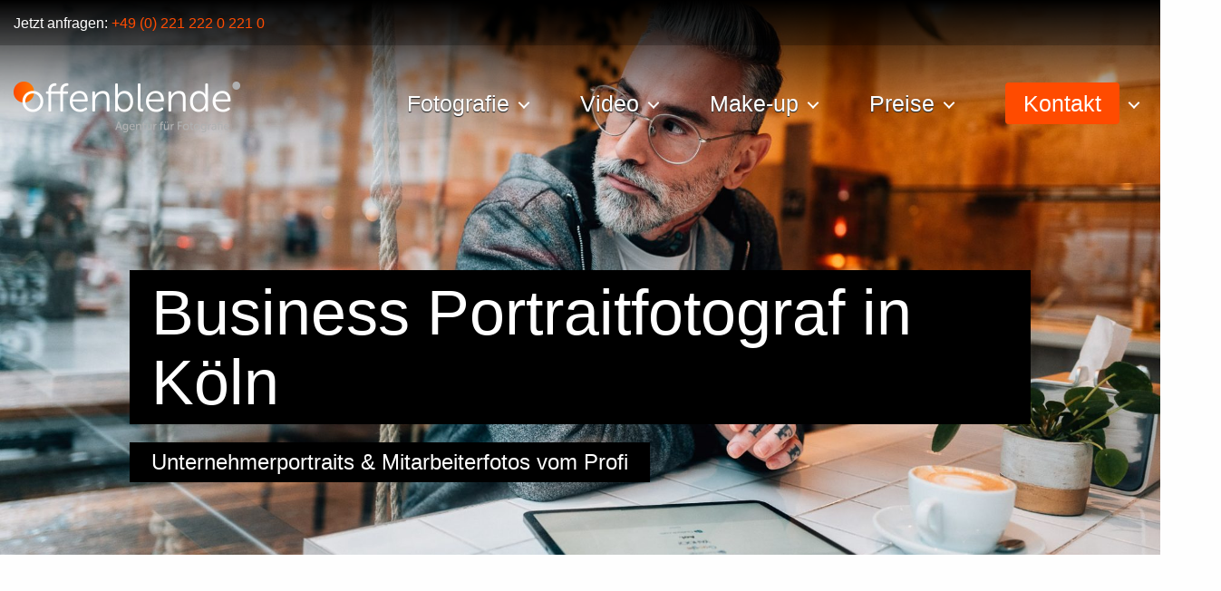

--- FILE ---
content_type: text/html; charset=UTF-8
request_url: https://offenblende.de/portraitfotograf/portraitfotograf-koeln/
body_size: 23447
content:
<!DOCTYPE html>
<html lang="de">
<head>

    <title>Business Fotograf Köln | Portraitfotograf für Dich &amp; dein Team</title>

    <meta http-equiv="Content-Type" content="text/html; charset=UTF-8" />
<script type="text/javascript">
var gform;gform||(document.addEventListener("gform_main_scripts_loaded",function(){gform.scriptsLoaded=!0}),window.addEventListener("DOMContentLoaded",function(){gform.domLoaded=!0}),gform={domLoaded:!1,scriptsLoaded:!1,initializeOnLoaded:function(o){gform.domLoaded&&gform.scriptsLoaded?o():!gform.domLoaded&&gform.scriptsLoaded?window.addEventListener("DOMContentLoaded",o):document.addEventListener("gform_main_scripts_loaded",o)},hooks:{action:{},filter:{}},addAction:function(o,n,r,t){gform.addHook("action",o,n,r,t)},addFilter:function(o,n,r,t){gform.addHook("filter",o,n,r,t)},doAction:function(o){gform.doHook("action",o,arguments)},applyFilters:function(o){return gform.doHook("filter",o,arguments)},removeAction:function(o,n){gform.removeHook("action",o,n)},removeFilter:function(o,n,r){gform.removeHook("filter",o,n,r)},addHook:function(o,n,r,t,i){null==gform.hooks[o][n]&&(gform.hooks[o][n]=[]);var e=gform.hooks[o][n];null==i&&(i=n+"_"+e.length),gform.hooks[o][n].push({tag:i,callable:r,priority:t=null==t?10:t})},doHook:function(n,o,r){var t;if(r=Array.prototype.slice.call(r,1),null!=gform.hooks[n][o]&&((o=gform.hooks[n][o]).sort(function(o,n){return o.priority-n.priority}),o.forEach(function(o){"function"!=typeof(t=o.callable)&&(t=window[t]),"action"==n?t.apply(null,r):r[0]=t.apply(null,r)})),"filter"==n)return r[0]},removeHook:function(o,n,t,i){var r;null!=gform.hooks[o][n]&&(r=(r=gform.hooks[o][n]).filter(function(o,n,r){return!!(null!=i&&i!=o.tag||null!=t&&t!=o.priority)}),gform.hooks[o][n]=r)}});
</script>

    <meta name="viewport" content="width=device-width, initial-scale=1.0">
    <meta name="google-site-verification" content="193HHvuZbBpsl33VGpZrF2ZqCfcVGjeD_PVPC_O374M" />
    <link rel="apple-touch-icon" sizes="180x180" href="/apple-touch-icon.png">
    <link rel="icon" type="image/png" sizes="32x32" href="/favicon-32x32.png">
    <link rel="icon" type="image/png" sizes="16x16" href="/favicon-16x16.png">
    <link rel="manifest" href="/manifest.json">
    <link rel="mask-icon" href="/safari-pinned-tab.svg" color="#ff4b00">
    <link rel="stylesheet" href="https://use.fontawesome.com/releases/v5.15.4/css/all.css" integrity="sha384-DyZ88mC6Up2uqS4h/KRgHuoeGwBcD4Ng9SiP4dIRy0EXTlnuz47vAwmeGwVChigm" crossorigin="anonymous">
    <meta name="theme-color" content="#ffffff">
    <style type="text/css">/* Styling for Tablets */@media only screen and ( max-width: 800px ) and ( min-width:481px ) {}/* Styling for phones */@media only screen and ( max-width: 480px ) {}/*Option to add custom CSS */</style>    <meta name='robots' content='index, follow, max-image-preview:large, max-snippet:-1, max-video-preview:-1' />
<script id="cookieyes" type="text/javascript" src="https://cdn-cookieyes.com/client_data/f3a4b7cc3addea499cf56257/script.js"></script>
	<!-- This site is optimized with the Yoast SEO Premium plugin v20.7 (Yoast SEO v21.5) - https://yoast.com/wordpress/plugins/seo/ -->
	<title>Business Fotograf Köln | Portraitfotograf für Dich &amp; dein Team</title>
	<meta name="description" content="Mobile Business Portraitfotografen in Köln. Wir besuchen Dich im Unternehmen und erstellen hochwertige Portraits, Mitarbeiterfotos und Business Fotos." />
	<link rel="canonical" href="https://offenblende.de/portraitfotograf/portraitfotograf-koeln/" />
	<meta property="og:locale" content="de_DE" />
	<meta property="og:type" content="article" />
	<meta property="og:title" content="Portraitfotograf Köln Archive" />
	<meta property="og:description" content="Mobile Business Portraitfotografen in Köln. Wir besuchen Dich im Unternehmen und erstellen hochwertige Portraits, Mitarbeiterfotos und Business Fotos." />
	<meta property="og:url" content="https://offenblende.de/portraitfotograf/portraitfotograf-koeln/" />
	<meta property="og:site_name" content="Offenblende.de - Agentur für Fotografie" />
	<meta name="twitter:card" content="summary_large_image" />
	<script type="application/ld+json" class="yoast-schema-graph">{"@context":"https://schema.org","@graph":[{"@type":"CollectionPage","@id":"https://offenblende.de/portraitfotograf/portraitfotograf-koeln/","url":"https://offenblende.de/portraitfotograf/portraitfotograf-koeln/","name":"Business Fotograf Köln | Portraitfotograf für Dich & dein Team","isPartOf":{"@id":"https://offenblende.de/#website"},"primaryImageOfPage":{"@id":"https://offenblende.de/portraitfotograf/portraitfotograf-koeln/#primaryimage"},"image":{"@id":"https://offenblende.de/portraitfotograf/portraitfotograf-koeln/#primaryimage"},"thumbnailUrl":"https://cdn.offenblende.de/wp-content/uploads/corporate-portrait-mobeljansen-ceo.jpg","description":"Mobile Business Portraitfotografen in Köln. Wir besuchen Dich im Unternehmen und erstellen hochwertige Portraits, Mitarbeiterfotos und Business Fotos.","breadcrumb":{"@id":"https://offenblende.de/portraitfotograf/portraitfotograf-koeln/#breadcrumb"},"inLanguage":"de"},{"@type":"ImageObject","inLanguage":"de","@id":"https://offenblende.de/portraitfotograf/portraitfotograf-koeln/#primaryimage","url":"https://cdn.offenblende.de/wp-content/uploads/corporate-portrait-mobeljansen-ceo.jpg","contentUrl":"https://cdn.offenblende.de/wp-content/uploads/corporate-portrait-mobeljansen-ceo.jpg","width":3000,"height":2000,"caption":"Corporate Portrait - Möbel Jansen CEO"},{"@type":"BreadcrumbList","@id":"https://offenblende.de/portraitfotograf/portraitfotograf-koeln/#breadcrumb","itemListElement":[{"@type":"ListItem","position":1,"name":"Startseite","item":"https://offenblende.de/"},{"@type":"ListItem","position":2,"name":"Portraitfotograf","item":"https://offenblende.de/portraitfotograf/"},{"@type":"ListItem","position":3,"name":"Portraitfotograf Köln"}]},{"@type":"WebSite","@id":"https://offenblende.de/#website","url":"https://offenblende.de/","name":"Offenblende.de - Agentur für Fotografie","description":"","potentialAction":[{"@type":"SearchAction","target":{"@type":"EntryPoint","urlTemplate":"https://offenblende.de/?s={search_term_string}"},"query-input":"required name=search_term_string"}],"inLanguage":"de"}]}</script>
	<!-- / Yoast SEO Premium plugin. -->


		<!-- This site uses the Google Analytics by MonsterInsights plugin v9.11.1 - Using Analytics tracking - https://www.monsterinsights.com/ -->
							<script src="//www.googletagmanager.com/gtag/js?id=G-Q7PRHD4079"  data-cfasync="false" data-wpfc-render="false" type="text/javascript" async></script>
			<script data-cfasync="false" data-wpfc-render="false" type="text/javascript">
				var mi_version = '9.11.1';
				var mi_track_user = true;
				var mi_no_track_reason = '';
								var MonsterInsightsDefaultLocations = {"page_location":"https:\/\/offenblende.de\/portraitfotograf\/portraitfotograf-koeln\/"};
								if ( typeof MonsterInsightsPrivacyGuardFilter === 'function' ) {
					var MonsterInsightsLocations = (typeof MonsterInsightsExcludeQuery === 'object') ? MonsterInsightsPrivacyGuardFilter( MonsterInsightsExcludeQuery ) : MonsterInsightsPrivacyGuardFilter( MonsterInsightsDefaultLocations );
				} else {
					var MonsterInsightsLocations = (typeof MonsterInsightsExcludeQuery === 'object') ? MonsterInsightsExcludeQuery : MonsterInsightsDefaultLocations;
				}

								var disableStrs = [
										'ga-disable-G-Q7PRHD4079',
									];

				/* Function to detect opted out users */
				function __gtagTrackerIsOptedOut() {
					for (var index = 0; index < disableStrs.length; index++) {
						if (document.cookie.indexOf(disableStrs[index] + '=true') > -1) {
							return true;
						}
					}

					return false;
				}

				/* Disable tracking if the opt-out cookie exists. */
				if (__gtagTrackerIsOptedOut()) {
					for (var index = 0; index < disableStrs.length; index++) {
						window[disableStrs[index]] = true;
					}
				}

				/* Opt-out function */
				function __gtagTrackerOptout() {
					for (var index = 0; index < disableStrs.length; index++) {
						document.cookie = disableStrs[index] + '=true; expires=Thu, 31 Dec 2099 23:59:59 UTC; path=/';
						window[disableStrs[index]] = true;
					}
				}

				if ('undefined' === typeof gaOptout) {
					function gaOptout() {
						__gtagTrackerOptout();
					}
				}
								window.dataLayer = window.dataLayer || [];

				window.MonsterInsightsDualTracker = {
					helpers: {},
					trackers: {},
				};
				if (mi_track_user) {
					function __gtagDataLayer() {
						dataLayer.push(arguments);
					}

					function __gtagTracker(type, name, parameters) {
						if (!parameters) {
							parameters = {};
						}

						if (parameters.send_to) {
							__gtagDataLayer.apply(null, arguments);
							return;
						}

						if (type === 'event') {
														parameters.send_to = monsterinsights_frontend.v4_id;
							var hookName = name;
							if (typeof parameters['event_category'] !== 'undefined') {
								hookName = parameters['event_category'] + ':' + name;
							}

							if (typeof MonsterInsightsDualTracker.trackers[hookName] !== 'undefined') {
								MonsterInsightsDualTracker.trackers[hookName](parameters);
							} else {
								__gtagDataLayer('event', name, parameters);
							}
							
						} else {
							__gtagDataLayer.apply(null, arguments);
						}
					}

					__gtagTracker('js', new Date());
					__gtagTracker('set', {
						'developer_id.dZGIzZG': true,
											});
					if ( MonsterInsightsLocations.page_location ) {
						__gtagTracker('set', MonsterInsightsLocations);
					}
										__gtagTracker('config', 'G-Q7PRHD4079', {"forceSSL":"true","link_attribution":"true"} );
										window.gtag = __gtagTracker;										(function () {
						/* https://developers.google.com/analytics/devguides/collection/analyticsjs/ */
						/* ga and __gaTracker compatibility shim. */
						var noopfn = function () {
							return null;
						};
						var newtracker = function () {
							return new Tracker();
						};
						var Tracker = function () {
							return null;
						};
						var p = Tracker.prototype;
						p.get = noopfn;
						p.set = noopfn;
						p.send = function () {
							var args = Array.prototype.slice.call(arguments);
							args.unshift('send');
							__gaTracker.apply(null, args);
						};
						var __gaTracker = function () {
							var len = arguments.length;
							if (len === 0) {
								return;
							}
							var f = arguments[len - 1];
							if (typeof f !== 'object' || f === null || typeof f.hitCallback !== 'function') {
								if ('send' === arguments[0]) {
									var hitConverted, hitObject = false, action;
									if ('event' === arguments[1]) {
										if ('undefined' !== typeof arguments[3]) {
											hitObject = {
												'eventAction': arguments[3],
												'eventCategory': arguments[2],
												'eventLabel': arguments[4],
												'value': arguments[5] ? arguments[5] : 1,
											}
										}
									}
									if ('pageview' === arguments[1]) {
										if ('undefined' !== typeof arguments[2]) {
											hitObject = {
												'eventAction': 'page_view',
												'page_path': arguments[2],
											}
										}
									}
									if (typeof arguments[2] === 'object') {
										hitObject = arguments[2];
									}
									if (typeof arguments[5] === 'object') {
										Object.assign(hitObject, arguments[5]);
									}
									if ('undefined' !== typeof arguments[1].hitType) {
										hitObject = arguments[1];
										if ('pageview' === hitObject.hitType) {
											hitObject.eventAction = 'page_view';
										}
									}
									if (hitObject) {
										action = 'timing' === arguments[1].hitType ? 'timing_complete' : hitObject.eventAction;
										hitConverted = mapArgs(hitObject);
										__gtagTracker('event', action, hitConverted);
									}
								}
								return;
							}

							function mapArgs(args) {
								var arg, hit = {};
								var gaMap = {
									'eventCategory': 'event_category',
									'eventAction': 'event_action',
									'eventLabel': 'event_label',
									'eventValue': 'event_value',
									'nonInteraction': 'non_interaction',
									'timingCategory': 'event_category',
									'timingVar': 'name',
									'timingValue': 'value',
									'timingLabel': 'event_label',
									'page': 'page_path',
									'location': 'page_location',
									'title': 'page_title',
									'referrer' : 'page_referrer',
								};
								for (arg in args) {
																		if (!(!args.hasOwnProperty(arg) || !gaMap.hasOwnProperty(arg))) {
										hit[gaMap[arg]] = args[arg];
									} else {
										hit[arg] = args[arg];
									}
								}
								return hit;
							}

							try {
								f.hitCallback();
							} catch (ex) {
							}
						};
						__gaTracker.create = newtracker;
						__gaTracker.getByName = newtracker;
						__gaTracker.getAll = function () {
							return [];
						};
						__gaTracker.remove = noopfn;
						__gaTracker.loaded = true;
						window['__gaTracker'] = __gaTracker;
					})();
									} else {
										console.log("");
					(function () {
						function __gtagTracker() {
							return null;
						}

						window['__gtagTracker'] = __gtagTracker;
						window['gtag'] = __gtagTracker;
					})();
									}
			</script>
							<!-- / Google Analytics by MonsterInsights -->
		<link rel='stylesheet' id='formidable-css' href='https://offenblende.de/wp-content/plugins/formidable/css/formidableforms.css?ver=531325' type='text/css' media='all' />
<link rel='stylesheet' id='gforms_reset_css-css' href='https://offenblende.de/wp-content/plugins/gravityforms/legacy/css/formreset.min.css?ver=2.7.16' type='text/css' media='all' />
<link rel='stylesheet' id='gforms_datepicker_css-css' href='https://offenblende.de/wp-content/plugins/gravityforms/legacy/css/datepicker.min.css?ver=2.7.16' type='text/css' media='all' />
<link rel='stylesheet' id='gforms_formsmain_css-css' href='https://offenblende.de/wp-content/plugins/gravityforms/legacy/css/formsmain.min.css?ver=2.7.16' type='text/css' media='all' />
<link rel='stylesheet' id='gforms_ready_class_css-css' href='https://offenblende.de/wp-content/plugins/gravityforms/legacy/css/readyclass.min.css?ver=2.7.16' type='text/css' media='all' />
<link rel='stylesheet' id='gforms_browsers_css-css' href='https://offenblende.de/wp-content/plugins/gravityforms/legacy/css/browsers.min.css?ver=2.7.16' type='text/css' media='all' />
<link rel='stylesheet' id='gravity_forms_theme_reset-css' href='https://offenblende.de/wp-content/plugins/gravityforms/assets/css/dist/gravity-forms-theme-reset.min.css?ver=2.7.16' type='text/css' media='all' />
<link rel='stylesheet' id='gravity_forms_theme_foundation-css' href='https://offenblende.de/wp-content/plugins/gravityforms/assets/css/dist/gravity-forms-theme-foundation.min.css?ver=2.7.16' type='text/css' media='all' />
<link rel='stylesheet' id='gravity_forms_theme_framework-css' href='https://offenblende.de/wp-content/plugins/gravityforms/assets/css/dist/gravity-forms-theme-framework.min.css?ver=2.7.16' type='text/css' media='all' />
<link rel='stylesheet' id='gravity_forms_orbital_theme-css' href='https://offenblende.de/wp-content/plugins/gravityforms/assets/css/dist/gravity-forms-orbital-theme.min.css?ver=2.7.16' type='text/css' media='all' />
<link rel='stylesheet' id='wpml-blocks-css' href='https://offenblende.de/wp-content/plugins/sitepress-multilingual-cms/dist/css/blocks/styles.css?ver=4.6.7' type='text/css' media='all' />
<link rel='stylesheet' id='menu-image-css' href='https://offenblende.de/wp-content/plugins/menu-image2/includes/css/menu-image.css?ver=3.0.8' type='text/css' media='all' />
<link rel='stylesheet' id='wpml-legacy-horizontal-list-0-css' href='https://offenblende.de/wp-content/plugins/sitepress-multilingual-cms/templates/language-switchers/legacy-list-horizontal/style.min.css?ver=1' type='text/css' media='all' />
<link rel='stylesheet' id='base-css' href='https://offenblende.de/wp-content/themes/offenblende/style.css?ver=2020.1' type='text/css' media='all' />
<link rel='stylesheet' id='navstyle-css-css' href='https://offenblende.de/wp-content/themes/offenblende/css/nav-style.css?ver=2020.1' type='text/css' media='all' />
<link rel='stylesheet' id='testimonial-css-css' href='https://offenblende.de/wp-content/themes/offenblende/css/testimonial.css?ver=2020.1' type='text/css' media='all' />
<link rel='stylesheet' id='flip-css-css' href='https://offenblende.de/wp-content/themes/offenblende/css/flip.css?ver=2020.1' type='text/css' media='all' />
<link rel='stylesheet' id='fd-css' href='https://offenblende.de/wp-content/themes/offenblende/css/foundation.css?ver=2020.1' type='text/css' media='all' />
<link rel='stylesheet' id='style-css' href='https://offenblende.de/wp-content/themes/offenblende/css/style.css?ver=2020.1' type='text/css' media='all' />
<link rel='stylesheet' id='slick-css' href='https://offenblende.de/wp-content/themes/offenblende/css/slick.css?ver=2020.1' type='text/css' media='all' />
<link rel='stylesheet' id='slick-theme-css' href='https://offenblende.de/wp-content/themes/offenblende/css/slick-theme.css?ver=2020.1' type='text/css' media='all' />
<link rel='stylesheet' id='nice-select-css' href='https://offenblende.de/wp-content/themes/offenblende/css/nice-select.css?ver=2020.1' type='text/css' media='all' />
<link rel='stylesheet' id='makeupartist-css' href='https://offenblende.de/wp-content/themes/offenblende/css/makeupartist.css?ver=2021.12' type='text/css' media='all' />
<link rel='stylesheet' id='pricing-list-cta-css' href='https://offenblende.de/wp-content/themes/offenblende/css/pricing-list-cta.css?ver=2022.11' type='text/css' media='all' />
<script type='text/javascript' src='https://offenblende.de/wp-content/themes/offenblende/js/jquery-2.2.4.min.js' id='jquery-js'></script>
<script type='text/javascript' defer='defer' src='https://offenblende.de/wp-content/plugins/gravityforms/js/jquery.json.min.js?ver=2.7.16' id='gform_json-js'></script>
<script type='text/javascript' id='gform_gravityforms-js-extra'>
/* <![CDATA[ */
var gf_global = {"gf_currency_config":{"name":"Euro","symbol_left":"","symbol_right":"&#8364;","symbol_padding":" ","thousand_separator":".","decimal_separator":",","decimals":2,"code":"EUR"},"base_url":"https:\/\/offenblende.de\/wp-content\/plugins\/gravityforms","number_formats":[],"spinnerUrl":"https:\/\/offenblende.de\/wp-content\/plugins\/gravityforms\/images\/spinner.svg","version_hash":"557a88d4cfc2932c39e4aad300edc4b7","strings":{"newRowAdded":"Neue Zeile hinzugef\u00fcgt.","rowRemoved":"Zeile entfernt","formSaved":"Das Formular wurde gespeichert. Der Inhalt beinhaltet den Link zum Zur\u00fcckkehren und Vervollst\u00e4ndigen des Formulars."}};
var gform_i18n = {"datepicker":{"days":{"monday":"Mo","tuesday":"Di","wednesday":"Mi","thursday":"Do","friday":"Fr","saturday":"Sa","sunday":"So"},"months":{"january":"Januar","february":"Februar","march":"M\u00e4rz","april":"April","may":"Mai","june":"Juni","july":"Juli","august":"August","september":"September","october":"Oktober","november":"November","december":"Dezember"},"firstDay":1,"iconText":"Datum ausw\u00e4hlen"}};
var gf_legacy_multi = {"2":"1"};
var gform_gravityforms = {"strings":{"invalid_file_extension":"Dieser Dateityp kann nicht hochgeladen werden. Zul\u00e4ssig sind die folgenden:","delete_file":"Diese Datei l\u00f6schen","in_progress":"In Bearbeitung","file_exceeds_limit":"Maximale Dateigr\u00f6\u00dfe \u00fcberschritten","illegal_extension":"Dateityp nicht zul\u00e4ssig.","max_reached":"Maximale Dateianzahl erreicht","unknown_error":"Ein Problem ist beim Speichern der Datei auf dem Server aufgetreten.","currently_uploading":"Bitte warte bis alle Dateien vollst\u00e4ndig hochgeladen wurden.","cancel":"Abbrechen","cancel_upload":"Upload abbrechen","cancelled":"Abgebrochen"},"vars":{"images_url":"https:\/\/offenblende.de\/wp-content\/plugins\/gravityforms\/images"}};
/* ]]> */
</script>
<script type='text/javascript' id='gform_gravityforms-js-before'>

</script>
<script type='text/javascript' defer='defer' src='https://offenblende.de/wp-content/plugins/gravityforms/js/gravityforms.min.js?ver=2.7.16' id='gform_gravityforms-js'></script>
<script type='text/javascript' id='gform_conditional_logic-js-extra'>
/* <![CDATA[ */
var gf_legacy = {"is_legacy":"1"};
/* ]]> */
</script>
<script type='text/javascript' defer='defer' src='https://offenblende.de/wp-content/plugins/gravityforms/js/conditional_logic.min.js?ver=2.7.16' id='gform_conditional_logic-js'></script>
<script type='text/javascript' defer='defer' src='https://offenblende.de/wp-content/plugins/gravityforms/assets/js/dist/utils.min.js?ver=59d951b75d934ae23e0ea7f9776264aa' id='gform_gravityforms_utils-js'></script>
<script type='text/javascript' src='https://offenblende.de/wp-content/plugins/google-analytics-for-wordpress/assets/js/frontend-gtag.min.js?ver=9.11.1' id='monsterinsights-frontend-script-js'></script>
<script data-cfasync="false" data-wpfc-render="false" type="text/javascript" id='monsterinsights-frontend-script-js-extra'>/* <![CDATA[ */
var monsterinsights_frontend = {"js_events_tracking":"true","download_extensions":"doc,pdf,ppt,zip,xls,docx,pptx,xlsx","inbound_paths":"[{\"path\":\"\\\/go\\\/\",\"label\":\"affiliate\"},{\"path\":\"\\\/recommend\\\/\",\"label\":\"affiliate\"}]","home_url":"https:\/\/offenblende.de","hash_tracking":"false","v4_id":"G-Q7PRHD4079"};/* ]]> */
</script>
<script type='text/javascript' src='https://offenblende.de/wp-content/plugins/wp-scroll-depth/js/jquery-scrolldepth/jquery.scrolldepth.min.js?ver=6.2.8' id='jquery.scrolldepth-js'></script>
<link rel="https://api.w.org/" href="https://offenblende.de/wp-json/" /><link rel="alternate" type="application/json" href="https://offenblende.de/wp-json/wp/v2/categories/4013" /><link rel="EditURI" type="application/rsd+xml" title="RSD" href="https://offenblende.de/xmlrpc.php?rsd" />
<link rel="wlwmanifest" type="application/wlwmanifest+xml" href="https://offenblende.de/wp-includes/wlwmanifest.xml" />
<meta name="generator" content="WordPress 6.2.8" />
<meta name="generator" content="WPML ver:4.6.7 stt:1,4,3,41,42,2;" />
<script>
	jQuery( document ).ready(function(){
		jQuery.scrollDepth({
			minHeight: 1600,
			elements: [''],
			percentage: true,
			userTiming: true,
			pixelDepth: false,
			nonInteraction: false,
			gtmOverride: false,
	});
});
</script>
<script type="text/javascript">document.documentElement.className += " js";</script>
<style>img.lazyload,img.lazyloading{
background-color: rgba(0,0,0,0);

opacity: 0.001; 
}
img.lazyload, img.lazyloaded {
opacity: 1;
-webkit-transition:opacity 300ms;
-moz-transition: opacity 300ms;
-ms-transition: opacity 300ms;
-o-transition: opacity 300ms;
transition: opacity 300ms;
}
iframe.lazyload, iframe.lazyloading{
display: block;
background-color: rgba(0,0,0,0);

}
</style>




    <script>
        window.dataLayer = window.dataLayer || [];
        function gtag() {
            dataLayer.push(arguments);
        }
        gtag("consent", "default", {
            ad_storage: "denied",
            ad_user_data: "denied",
            ad_personalization: "denied",
            analytics_storage: "denied",
            functionality_storage: "denied",
            personalization_storage: "denied",
            security_storage: "granted",
            wait_for_update: 2000,
        });
        gtag("set", "ads_data_redaction", true);
        gtag("set", "url_passthrough", true);
    </script>

    <!-- Google Tag Manager -->
    <script>(function(w,d,s,l,i){w[l]=w[l]||[];w[l].push({'gtm.start':
                new Date().getTime(),event:'gtm.js'});var f=d.getElementsByTagName(s)[0],
            j=d.createElement(s),dl=l!='dataLayer'?'&l='+l:'';j.async=true;j.src=
            'https://www.googletagmanager.com/gtm.js?id='+i+dl;f.parentNode.insertBefore(j,f);
        })(window,document,'script','dataLayer','GTM-PR62BDG');</script>
    <!-- End Google Tag Manager -->


    <!-- Start cookieyes banner --> <script id="cookieyes" type="text/javascript" src="https://cdn-cookieyes.com/client_data/20f11d4539a7ad9c4a118398/script.js"></script> <!-- End cookieyes banner -->
    <script>window.pipedriveLeadboosterConfig = {base: 'leadbooster-chat.pipedrive.com',companyId: 13474418,playbookUuid: 'ed349469-87c2-428f-bf74-d82ae5fa5d22',version: 2};(function () {var w = window;if (w.LeadBooster) {console.warn('LeadBooster already exists');} else {w.LeadBooster = {q: [],on: function (n, h) {this.q.push({ t: 'o', n: n, h: h });},trigger: function (n) {this.q.push({ t: 't', n: n });},};}})();</script><script src="https://leadbooster-chat.pipedrive.com/assets/loader.js" async></script>

</head>

<body class="">
<!-- Google Tag Manager (noscript) -->
<noscript><iframe src="https://www.googletagmanager.com/ns.html?id=GTM-PR62BDG"
                  height="0" width="0" style="display:none;visibility:hidden"></iframe></noscript>
<!-- End Google Tag Manager (noscript) -->


<header class="cd-main-header slideshow">

    <div class="top-info">
        <div class="row">
            <div class="small-12 medium-4 columns">
                                    Jetzt anfragen: <a href="tel:+4922122202210">+49 (0) 221 222 0 221 0</a>                            </div>
                        <div class="small-12 medium-8 columns"></div>
        </div>
    </div>
    <div class="row navwrap">
        <a id="logo" alt="Offenblende - Agentur für Fotografie" title="Offenblende - Agentur für Fotografie" class="cd-logo" href="https://offenblende.de"></a>

        <ul class="cd-header-buttons">
            <li><a class="cd-nav-trigger" href="#cd-primary-nav"><span></span></a></li>
        </ul>


        <nav class="cd-nav">
            <ul id="cd-primary-nav" class="cd-primary-nav is-fixed"><li class="has-children child-items-0"><a title="Fotografie" href="https://offenblende.de/fotografie/" class="dropdowntoggle"><span>Fotografie</span></a>
<ul class="sub-menu is-hidden menu-odd  cd-secondary-nav menu-depth-1"><li class="go-back"><a href="#0">MEN&Uuml;</a></li>
	<li class="has-children child-items-0"><a title="Fotografie nach Rubrik" href="https://offenblende.de/fotografie/" class="menu-image-title-after menu-image-not-hovered"><span><img width="582" height="500" data-srcset="https://cdn.offenblende.de/wp-content/uploads/fotoproduktion.jpg 582w, https://cdn.offenblende.de/wp-content/uploads/fotoproduktion-320x275.jpg 320w" data-src="https://cdn.offenblende.de/wp-content/uploads/fotoproduktion.jpg" src="data:image/svg+xml,%3Csvg%20xmlns=%22http://www.w3.org/2000/svg%22%20viewBox=%220%200%20582%20500%22%3E%3C/svg%3E" class="menu-image menu-image-title-after lazyload" alt="Werbefotografen &amp; Fotoproduktion" decoding="async" loading="lazy" title="Werbefotografen &amp; Fotoproduktion" width="582" /><span class="menu-image-title-after menu-image-title">Fotografie nach Rubrik</span></span></a>
	<ul class="sub-menu is-hidden menu-even sub-sub-menu  menu-depth-2"><li class="go-back"><a href="#0">MEN&Uuml;</a></li>
		<li><a title="Architekturfotografie" href="https://offenblende.de/fotograf/architekturfotograf/"><span>Architekturfotografie</span><span class="menu-item-description">Architekturfotografie</span></a></li>
		<li><a title="Eventfotografie" href="https://offenblende.de/eventfotograf/"><span>Eventfotografie</span></a></li>
		<li><a title="Foodfotografie" href="https://offenblende.de/fotografie/food-fotografie/"><span>Foodfotografie</span></a></li>
		<li><a title="Immobilienfotografie" href="https://offenblende.de/fotografie/immobilienfotograf/"><span>Immobilienfotografie</span></a></li>
		<li><a title="Portraitfotografie" href="https://offenblende.de/portraitfotograf/"><span>Portraitfotografie</span></a></li>
		<li><a title="Produktfotografie" href="https://offenblende.de/fotograf/produktfotograf/"><span>Produktfotografie</span></a></li>
		<li><a title="Unternehmensfotografie" href="https://offenblende.de/corporate-fotograf/"><span>Unternehmensfotografie</span><span class="menu-item-description">Corporate Fotograf</span></a></li>
		<li><a title="Werbefotografie" href="https://offenblende.de/fotografie/werbefotograf/"><span>Werbefotografie</span></a></li>
		<li><a title="➤ Alle Rubriken" href="https://offenblende.de/fotografie/"><span>➤ Alle Rubriken</span></a></li>
		<li><a title="➤ Fotografen in der Nähe" href="https://offenblende.de/fotograf/"><span>➤ Fotografen in der Nähe</span></a></li>
	</ul>
</li>
	<li class="has-children child-items-0"><a title="Architektur- und Immobilienfotografie" href="https://offenblende.de/fotografie/immobilienfotograf/" class="menu-image-title-after menu-image-not-hovered"><span><img width="582" height="500" data-srcset="https://cdn.offenblende.de/wp-content/uploads/rund-um-immobilienfotografie.jpg 582w, https://cdn.offenblende.de/wp-content/uploads/rund-um-immobilienfotografie-320x275.jpg 320w" data-src="https://cdn.offenblende.de/wp-content/uploads/rund-um-immobilienfotografie.jpg" src="data:image/svg+xml,%3Csvg%20xmlns=%22http://www.w3.org/2000/svg%22%20viewBox=%220%200%20582%20500%22%3E%3C/svg%3E" class="menu-image menu-image-title-after lazyload" alt="Rund um die Immobilienfotografie" decoding="async" loading="lazy" title="Rund um die Immobilienfotografie" width="582" /><span class="menu-image-title-after menu-image-title">Architektur- und Immobilienfotografie</span></span></a>
	<ul class="sub-menu is-hidden menu-even sub-sub-menu  menu-depth-2"><li class="go-back"><a href="#0">MEN&Uuml;</a></li>
		<li><a title="Drohnenaufnahmen" href="https://offenblende.de/fotografie/immobilienfotograf/drohnenfotografie/"><span>Drohnenaufnahmen</span></a></li>
		<li><a title="Immobilienfotografie" href="https://offenblende.de/fotografie/immobilienfotograf/"><span>Immobilienfotografie</span><span class="menu-item-description">Immobilienfotograf in der Nähe buchen</span></a></li>
		<li><a title="Immobilienvideo" href="https://offenblende.de/fotografie/immobilienfotograf/immobilienvideo/"><span>Immobilienvideo</span><span class="menu-item-description">Wir produzieren hochwertige Immobilienvideos.</span></a></li>
		<li><a title="Virtuelle Rundgänge" href="https://offenblende.de/fotografie/360-grad-virtueller-rundgang/"><span>Virtuelle Rundgänge</span><span class="menu-item-description">Virtuelle 3D Rundgänge &#038; 360 Grad Fotorundgang</span></a></li>
		<li><a title="Virtuelles Staging" href="https://offenblende.de/virtual-home-staging/"><span>Virtuelles Staging</span></a></li>
		<li><a title="WoFlV Wohnflächenberechnung" href="https://offenblende.de/woflv-wohnflaechenberechnung/"><span>WoFlV Wohnflächenberechnung</span></a></li>
		<li><a title="➤ Alle Leistungen" href="https://offenblende.de/home/entdecke-6-tipps-um-deine-immobilie-besser-zu-vermarkten/"><span>➤ Alle Leistungen</span></a></li>
		<li><a title="➤ Fotograf für Ferienwohnung" href="https://offenblende.de/fotografie/immobilienfotograf/ferienwohnung/"><span>➤ Fotograf für Ferienwohnung</span><span class="menu-item-description">Fotograf für Ferienwohnungen</span></a></li>
	</ul>
</li>
	<li class="has-children child-items-0"><a title="Foto-Aktionen" class="menu-image-title-after menu-image-not-hovered"><span><img width="582" height="500" data-srcset="https://cdn.offenblende.de/wp-content/uploads/bedruckte-passepartout-menu.jpg 582w, https://cdn.offenblende.de/wp-content/uploads/bedruckte-passepartout-menu-320x275.jpg 320w" data-src="https://cdn.offenblende.de/wp-content/uploads/bedruckte-passepartout-menu.jpg" src="data:image/svg+xml,%3Csvg%20xmlns=%22http://www.w3.org/2000/svg%22%20viewBox=%220%200%20582%20500%22%3E%3C/svg%3E" class="menu-image menu-image-title-after lazyload" alt="Bedruckte Passepartout" decoding="async" loading="lazy" title="Bedruckte Passepartout" width="582" /><span class="menu-image-title-after menu-image-title">Foto-Aktionen</span></span></a>
	<ul class="sub-menu is-hidden menu-even sub-sub-menu  menu-depth-2"><li class="go-back"><a href="#0">MEN&Uuml;</a></li>
		<li><a title="➤ bedruckte Fotohüllen" href="https://offenblende.de/passepartout/"><span>➤ bedruckte Fotohüllen</span></a></li>
		<li><a title="Fotohüllen für andere Formate" href="https://offenblende.de/passepartout/bedruckte-fotohuellen/"><span>Fotohüllen für andere Formate</span><span class="menu-item-description">Bedruckte Fotohüllen für 9×13, 10×15, 13×18 und 20x30cm Fotos</span></a></li>
		<li><a title="Fotohüllen für Polaroid" href="https://offenblende.de/passepartout/"><span>Fotohüllen für Polaroid</span></a></li>
		<li><a title="Fotohüllen für Instax" href="https://offenblende.de/passepartout/"><span>Fotohüllen für Instax</span></a></li>
		<li><a title="➤ Polaroid Fotografen" href="https://offenblende.de/fotografie/foto-aktionen/polaroid-fotografie/"><span>➤ Polaroid Fotografen</span></a></li>
		<li><a title="Polaroid Fotograf buchen" href="https://offenblende.de/fotografie/foto-aktionen/polaroid-fotografie/"><span>Polaroid Fotograf buchen</span></a></li>
		<li><a title="Polaroid Kamera mieten" href="https://offenblende.de/polaroid-kamera-mieten-unser-vermietungsservice/"><span>Polaroid Kamera mieten</span></a></li>
		<li><a title="Polaroid Filme bestellen" href="https://offenblende.de/passepartout/polaroid-filme/"><span>Polaroid Filme bestellen</span><span class="menu-item-description">Polaroid Filme bestellen – Instax Fotos einfach online kaufen</span></a></li>
		<li><a title="➤ Alle Foto-Aktionen" href="https://offenblende.de/fotografie/foto-aktionen/"><span>➤ Alle Foto-Aktionen</span></a></li>
	</ul>
</li>
	<li class="has-children child-items-0"><a title="Jetzt bewerben!" class="menu-image-title-after menu-image-not-hovered"><span><img width="36" height="31" data-srcset="https://cdn.offenblende.de/wp-content/uploads/socialmedia-content-creator-36x31.jpg 36w, https://cdn.offenblende.de/wp-content/uploads/socialmedia-content-creator-320x275.jpg 320w, https://cdn.offenblende.de/wp-content/uploads/socialmedia-content-creator-24x21.jpg 24w, https://cdn.offenblende.de/wp-content/uploads/socialmedia-content-creator-48x41.jpg 48w, https://cdn.offenblende.de/wp-content/uploads/socialmedia-content-creator.jpg 582w" data-src="https://cdn.offenblende.de/wp-content/uploads/socialmedia-content-creator-36x31.jpg" src="data:image/svg+xml,%3Csvg%20xmlns=%22http://www.w3.org/2000/svg%22%20viewBox=%220%200%2036%2031%22%3E%3C/svg%3E" class="menu-image menu-image-title-after lazyload" alt="Social Media Content Creator Netzwerk © Offenblende" decoding="async" loading="lazy" title="Social Media Content Creator Netzwerk © Offenblende" width="36" /><span class="menu-image-title-after menu-image-title">Jetzt bewerben!</span></span></a>
	<ul class="sub-menu is-hidden menu-even sub-sub-menu  menu-depth-2"><li class="go-back"><a href="#0">MEN&Uuml;</a></li>
		<li><a title="Als Fotograf bewerben" href="https://offenblende.de/jobs/"><span>Als Fotograf bewerben</span></a></li>
	</ul>
</li>
</ul>
</li>
<li class="has-children child-items-0"><a title="Video" href="https://offenblende.de/fotografie/" class="dropdowntoggle"><span>Video</span></a>
<ul class="sub-menu is-hidden menu-odd  cd-secondary-nav menu-depth-1"><li class="go-back"><a href="#0">MEN&Uuml;</a></li>
	<li class="has-children child-items-0"><a title="Wir produzieren" href="https://offenblende.de/videoproduktion/imagefilm/" class="menu-image-title-after menu-image-not-hovered"><span><img width="291" height="250" data-src="https://cdn.offenblende.de/wp-content/uploads/videoproduktion-imagefilm-kameramann.jpg" src="data:image/svg+xml,%3Csvg%20xmlns=%22http://www.w3.org/2000/svg%22%20viewBox=%220%200%20291%20250%22%3E%3C/svg%3E" class="menu-image menu-image-title-after lazyload" alt="Videoproduktion Imagefilm Kameramann" decoding="async" loading="lazy" title="Videoproduktion Imagefilm Kameramann" width="291" /><span class="menu-image-title-after menu-image-title">Wir produzieren</span></span></a>
	<ul class="sub-menu is-hidden menu-even sub-sub-menu  menu-depth-2"><li class="go-back"><a href="#0">MEN&Uuml;</a></li>
		<li><a title="Eventfilme" href="https://offenblende.de/videoproduktion/eventfilm/"><span>Eventfilme</span></a></li>
		<li><a title="Imagefilme" href="https://offenblende.de/videoproduktion/imagefilm/"><span>Imagefilme</span></a></li>
		<li><a title="Immobilienvideos" href="https://offenblende.de/fotografie/immobilienfotograf/immobilienvideo/"><span>Immobilienvideos</span><span class="menu-item-description">Wir produzieren hochwertige Immobilienvideos.</span></a></li>
		<li><a title="Recruitingfilme" href="https://offenblende.de/videoproduktion/recruitingfilm/"><span>Recruitingfilme</span><span class="menu-item-description">Recruitingfilm Videoproduktion</span></a></li>
		<li><a title="Social Media Content" href="https://offenblende.de/fotograf/social-media-fotograf/"><span>Social Media Content</span><span class="menu-item-description">Social Media Content</span></a></li>
	</ul>
</li>
	<li class="has-children child-items-0"><a title="Wir bieten Dir" href="https://offenblende.de/videoproduktion/eventfilm/" class="menu-image-title-after menu-image-not-hovered"><span><img width="291" height="250" data-src="https://cdn.offenblende.de/wp-content/uploads/messefilm-kameramann.jpg" src="data:image/svg+xml,%3Csvg%20xmlns=%22http://www.w3.org/2000/svg%22%20viewBox=%220%200%20291%20250%22%3E%3C/svg%3E" class="menu-image menu-image-title-after lazyload" alt="Videoproduktion Messefilm Kameramann" decoding="async" loading="lazy" title="Videoproduktion Messefilm Kameramann" width="291" /><span class="menu-image-title-after menu-image-title">Wir bieten Dir</span></span></a>
	<ul class="sub-menu is-hidden menu-even sub-sub-menu  menu-depth-2"><li class="go-back"><a href="#0">MEN&Uuml;</a></li>
		<li><a title="Content-Beratung" href="https://offenblende.de/videoproduktion/#Contentberatung"><span>Content-Beratung</span></a></li>
		<li><a title="Konzeption" href="https://offenblende.de/videoproduktion/#konzeption"><span>Konzeption</span></a></li>
		<li><a title="Videoproduktion" href="https://offenblende.de/videoproduktion/"><span>Videoproduktion</span></a></li>
		<li><a title="Post-Produktion" href="https://offenblende.de/videoproduktion/#postproduktion"><span>Post-Produktion</span></a></li>
	</ul>
</li>
	<li class="has-children child-items-0"><a title="Rund um Live-Streaming" href="https://offenblende.de/news/live-streaming/" class="menu-image-title-after menu-image-not-hovered"><span><img width="291" height="250" data-src="https://cdn.offenblende.de/wp-content/uploads/videoproduktion-live-stream.jpg" src="data:image/svg+xml,%3Csvg%20xmlns=%22http://www.w3.org/2000/svg%22%20viewBox=%220%200%20291%20250%22%3E%3C/svg%3E" class="menu-image menu-image-title-after lazyload" alt="Videoproduktion für Live-Streaming" decoding="async" loading="lazy" title="Videoproduktion für Live-Streaming" width="291" /><span class="menu-image-title-after menu-image-title">Rund um Live-Streaming</span></span></a>
	<ul class="sub-menu is-hidden menu-even sub-sub-menu  menu-depth-2"><li class="go-back"><a href="#0">MEN&Uuml;</a></li>
		<li><a title="Event Live-Streaming" href="https://offenblende.de/videoproduktion/live-streaming/"><span>Event Live-Streaming</span></a></li>
	</ul>
</li>
	<li class="has-children child-items-0"><a title="Wie können wir helfen?" href="https://offenblende.de/videoproduktion/eventfilm/" class="menu-image-title-after menu-image-not-hovered"><span><img width="291" height="250" data-src="https://cdn.offenblende.de/wp-content/uploads/videoproduktion-eventfilm-kameramann.jpg" src="data:image/svg+xml,%3Csvg%20xmlns=%22http://www.w3.org/2000/svg%22%20viewBox=%220%200%20291%20250%22%3E%3C/svg%3E" class="menu-image menu-image-title-after lazyload" alt="Videoproduktion Eventfilm Kameramann" decoding="async" loading="lazy" title="Videoproduktion Eventfilm Kameramann" width="291" /><span class="menu-image-title-after menu-image-title">Wie können wir helfen?</span></span></a>
	<ul class="sub-menu is-hidden menu-even sub-sub-menu  menu-depth-2"><li class="go-back"><a href="#0">MEN&Uuml;</a></li>
		<li><a title="➤ Kontakt" href="https://offenblende.de/videoproduktion#beratung"><span>➤ Kontakt</span></a></li>
		<li><a title="➤ Kameramann buchen" href="https://offenblende.de/kameramann-buchen/"><span>➤ Kameramann buchen</span></a></li>
		<li><a title="Als Video-Creator bewerben" href="https://offenblende.de/jobs/"><span>Als Video-Creator bewerben</span></a></li>
	</ul>
</li>
</ul>
</li>
<li class="has-children child-items-0"><a title="Make-up" href="https://offenblende.de/makeup-artist/" class="dropdowntoggle"><span>Make-up</span></a>
<ul class="sub-menu is-hidden menu-odd  cd-secondary-nav menu-depth-1"><li class="go-back"><a href="#0">MEN&Uuml;</a></li>
	<li class="has-children child-items-0"><a title="Unsere Leistungen" href="https://offenblende.de/makeup-artist/" class="menu-image-title-after menu-image-not-hovered"><span><img width="405" height="250" data-srcset="https://cdn.offenblende.de/wp-content/uploads/makeup-styling-agentur.jpg 405w, https://cdn.offenblende.de/wp-content/uploads/makeup-styling-agentur-320x198.jpg 320w" data-src="https://cdn.offenblende.de/wp-content/uploads/makeup-styling-agentur.jpg" src="data:image/svg+xml,%3Csvg%20xmlns=%22http://www.w3.org/2000/svg%22%20viewBox=%220%200%20405%20250%22%3E%3C/svg%3E" class="menu-image menu-image-title-after lazyload" alt="Makeup &amp; Styling Agentur" decoding="async" loading="lazy" title="Makeup &amp; Styling Agentur" width="405" /><span class="menu-image-title-after menu-image-title">Unsere Leistungen</span></span></a>
	<ul class="sub-menu is-hidden menu-even sub-sub-menu  menu-depth-2"><li class="go-back"><a href="#0">MEN&Uuml;</a></li>
		<li><a title="Make-up &amp; Hairstyling" href="https://offenblende.de/makeup-artist/"><span>Make-up &#038; Hairstyling</span></a></li>
		<li><a title="Mobiles Brautstyling" href="https://offenblende.de/makeup-artist/mobiles-brautstyling/"><span>Mobiles Brautstyling</span><span class="menu-item-description">Mobiles Brautstyling in der Nähe</span></a></li>
	</ul>
</li>
	<li class="has-children child-items-0"><a title="Preise" href="https://offenblende.de/makeup-artist/mobiles-brautstyling/brautstyling-preise/" class="menu-image-title-after menu-image-not-hovered"><span><img width="405" height="250" data-srcset="https://cdn.offenblende.de/wp-content/uploads/brautstyling.jpg 405w, https://cdn.offenblende.de/wp-content/uploads/brautstyling-320x198.jpg 320w" data-src="https://cdn.offenblende.de/wp-content/uploads/brautstyling.jpg" src="data:image/svg+xml,%3Csvg%20xmlns=%22http://www.w3.org/2000/svg%22%20viewBox=%220%200%20405%20250%22%3E%3C/svg%3E" class="menu-image menu-image-title-after lazyload" alt="Brautstyling" decoding="async" loading="lazy" title="Brautstyling" width="405" /><span class="menu-image-title-after menu-image-title">Preise</span></span></a>
	<ul class="sub-menu is-hidden menu-even sub-sub-menu  menu-depth-2"><li class="go-back"><a href="#0">MEN&Uuml;</a></li>
		<li><a title="Honorare &amp; Tagessätze" href="https://offenblende.de/makeup-artist/#preisliste"><span>Honorare &#038; Tagessätze</span></a></li>
		<li><a title="Brautstyling" href="https://offenblende.de/makeup-artist/mobiles-brautstyling/brautstyling-preise"><span>Brautstyling</span></a></li>
	</ul>
</li>
	<li class="has-children child-items-0"><a title="Kontakt" href="https://offenblende.de/jobs/visagisten/" class="menu-image-title-after menu-image-not-hovered"><span><img width="405" height="250" data-srcset="https://cdn.offenblende.de/wp-content/uploads/makeup-artist-agentur.jpg 405w, https://cdn.offenblende.de/wp-content/uploads/makeup-artist-agentur-320x198.jpg 320w" data-src="https://cdn.offenblende.de/wp-content/uploads/makeup-artist-agentur.jpg" src="data:image/svg+xml,%3Csvg%20xmlns=%22http://www.w3.org/2000/svg%22%20viewBox=%220%200%20405%20250%22%3E%3C/svg%3E" class="menu-image menu-image-title-after lazyload" alt="Makeup Artist Agentur" decoding="async" loading="lazy" title="Makeup Artist Agentur" width="405" /><span class="menu-image-title-after menu-image-title">Kontakt</span></span></a>
	<ul class="sub-menu is-hidden menu-even sub-sub-menu  menu-depth-2"><li class="go-back"><a href="#0">MEN&Uuml;</a></li>
		<li><a title="➤ Make-up Artist buchen" href="https://www.offenblende.de/booking"><span>➤ Make-up Artist buchen</span></a></li>
		<li><a title="➤ Als Makeup Artist bewerben" href="https://offenblende.de/jobs/visagisten/"><span>➤ Als Makeup Artist bewerben</span></a></li>
	</ul>
</li>
</ul>
</li>
<li class="has-children child-items-0"><a title="Preise" href="https://offenblende.de/preisliste-fuer-eventfotografie/" class="dropdowntoggle"><span>Preise</span></a>
<ul class="sub-menu is-hidden menu-odd  cd-secondary-nav menu-depth-1"><li class="go-back"><a href="#0">MEN&Uuml;</a></li>
	<li class="has-children child-items-0"><a title="Immobilienvermarktung" href="http://x"><span>Immobilienvermarktung</span></a>
	<ul class="sub-menu is-hidden menu-even sub-sub-menu  menu-depth-2"><li class="go-back"><a href="#0">MEN&Uuml;</a></li>
		<li><a title="3D Rundgang" href="https://offenblende.de/fotografie/360-grad-virtueller-rundgang/#preisliste"><span>3D Rundgang</span></a></li>
		<li><a title="Drohnenaufnahmen" href="https://offenblende.de/fotografie/immobilienfotograf/drohnenfotografie/#preisliste"><span>Drohnenaufnahmen</span></a></li>
		<li><a title="Immobilienfotos" href="https://offenblende.de/fotografie/immobilienfotograf/#preise"><span>Immobilienfotos</span></a></li>
		<li><a title="Immobilienvideos" href="https://offenblende.de/fotografie/immobilienfotograf/immobilienvideo/#preisliste"><span>Immobilienvideos</span></a></li>
		<li><a title="Virtuelles Staging" href="https://offenblende.de/virtual-home-staging/#preisliste"><span>Virtuelles Staging</span></a></li>
	</ul>
</li>
	<li class="has-children child-items-0"><a title="Preise für Veranstaltungsfotografie" href="http://x"><span>Preise für Veranstaltungsfotografie</span></a>
	<ul class="sub-menu is-hidden menu-even sub-sub-menu  menu-depth-2"><li class="go-back"><a href="#0">MEN&Uuml;</a></li>
		<li><a title="Stundenlohn &amp; Honorare" href="https://offenblende.de/stundenlohn-tagessaetze-honorare-preise-was-kosten-fotografen-wirklich/"><span>Stundenlohn &#038; Honorare</span></a></li>
		<li><a title="Was kosten Eventfotografen?" href="https://offenblende.de/eventfotograf/eventfotografie-preise-was-kostet-ein-profi-fotograf/"><span>Was kosten Eventfotografen?</span></a></li>
	</ul>
</li>
	<li class="has-children child-items-0"><a title="Werbe- &amp; Portraitfotografie" href="https://offenblende.de/portraitfotograf/"><span>Werbe- &#038; Portraitfotografie</span></a>
	<ul class="sub-menu is-hidden menu-even sub-sub-menu  menu-depth-2"><li class="go-back"><a href="#0">MEN&Uuml;</a></li>
		<li><a title="Praxisfotografie" href="https://offenblende.de/praxisfotograf/preise-fuer-praxisfotografie-was-kosten-neue-fotos/"><span>Praxisfotografie</span></a></li>
		<li><a title="Portraitshooting" href="https://offenblende.de/portraitfotograf/was-kostet-ein-portraitfotograf/"><span>Portraitshooting</span></a></li>
		<li><a title="Mitarbeiterportraits" href="https://offenblende.de/portraitfotograf/was-kosten-mitarbeiterportraits/"><span>Mitarbeiterportraits</span></a></li>
	</ul>
</li>
	<li class="has-children child-items-0"><a title="Preise für Visagistin*nen" href="http://x"><span>Preise für Visagistin*nen</span></a>
	<ul class="sub-menu is-hidden menu-even sub-sub-menu  menu-depth-2"><li class="go-back"><a href="#0">MEN&Uuml;</a></li>
		<li><a title="Make-up Artist" href="https://offenblende.de/makeup-artist/"><span>Make-up Artist</span></a></li>
		<li><a title="Brautstyling" href="https://offenblende.de/preisliste-fuer-brautstyling/"><span>Brautstyling</span></a></li>
	</ul>
</li>
</ul>
</li>
<li class="has-children child-items-0"><a title="Kontakt" href="http://x" class="dropdowntoggle"><span>Kontakt</span></a>
<ul class="sub-menu is-hidden menu-odd  cd-secondary-nav menu-depth-1"><li class="go-back"><a href="#0">MEN&Uuml;</a></li>
	<li class="has-children child-items-0"><a title="Für Neukunden" href="http://x"><span>Für Neukunden</span></a>
	<ul class="sub-menu is-hidden menu-even sub-sub-menu  menu-depth-2"><li class="go-back"><a href="#0">MEN&Uuml;</a></li>
		<li><a title="Angebot anfordern" href="/booking"><span>Angebot anfordern</span></a></li>
		<li><a title="Registrieren" href="https://portal.offenblende.de/app/login/cc_register.htm"><span>Registrieren</span></a></li>
	</ul>
</li>
	<li class="has-children child-items-0"><a title="für Kunden" href="http://x"><span>für Kunden</span></a>
	<ul class="sub-menu is-hidden menu-even sub-sub-menu  menu-depth-2"><li class="go-back"><a href="#0">MEN&Uuml;</a></li>
		<li><a title="Login" href="/login"><span>Login</span></a></li>
	</ul>
</li>
	<li class="has-children child-items-0"><a title="Kontakt" href="http://Kontakt"><span>Kontakt</span></a>
	<ul class="sub-menu is-hidden menu-even sub-sub-menu  menu-depth-2"><li class="go-back"><a href="#0">MEN&Uuml;</a></li>
		<li><a title="E-Mail" href="https://offenblende.de/beratung/"><span>E-Mail</span></a></li>
		<li><a title="Telefonisch" href="/beratung"><span>Telefonisch</span></a></li>
	</ul>
</li>
</ul>
</li>
</ul>        </nav>
    </div>
</header>

<main class="cd-main-content">

    
    
        
        <style>
            @media screen and ( min-width: 850px ) and ( min-height: 1090px )
            {
                .slider-cls-change {
                    min-height: 1091px;
                }
            }

            @media screen and ( min-width: 1024px ) and ( max-height: 768px )
            {
                .slider-cls-change {
                    min-height: 880px;
                }
            }
        </style>

        <div class="sliderhome slider-cls-change">
            


                                                                        
                            <div>

                                <div class="slideimage">

                                    <img alt="Fotograf für Lifestyle und People © Offenblende / Joshua" title="Fotograf für Lifestyle und People © Offenblende / Joshua" class="media" data-object-fit data-lazy="https://cdn.offenblende.de/wp-content/uploads/lifestyle-fotograf-optiker-joshua-jah-4-1920x1280.jpg" data-srcset="https://cdn.offenblende.de/wp-content/uploads/lifestyle-fotograf-optiker-joshua-jah-4-320x213.jpg 300w, https://cdn.offenblende.de/wp-content/uploads/lifestyle-fotograf-optiker-joshua-jah-4-1920x1280.jpg 1280w, https://cdn.offenblende.de/wp-content/uploads/lifestyle-fotograf-optiker-joshua-jah-4-1920x1280.jpg 1920w" data-sizes="100vw" >

                                    <div class="slide_content">

                                                                                                                            
                                                                                                                            
                                        
                                            <div class="slidetext">
                                                <div class="slidetext_content">
                                                    
                                                        
                                                        
                                                                                                                            <div class="small-12 columns">
                                                                    <h1 class="sl_headline" style="background-color:#000000;color:#ffffff">Business Portraitfotograf in Köln</h1>
                                                                </div>
                                                            
                                                        
                                                    
                                                        
                                                        
                                                                                                                            <div class="small-12 columns">
                                                                    <h2 class="sl_subtitle" style="background-color:#000000;color:#ffffff">Unternehmerportraits & Mitarbeiterfotos vom Profi</h2>
                                                                </div>
                                                            
                                                        
                                                    
                                                                                                    </div>
                                            </div>
                                        

                                    </div>
                                </div>
                            </div>

                        
                

            
        </div>


    
        <div class="main-content cat     ">

<div class="row catdesc">
    <div class="small-12 columns">
        
    </div>
    <div class="small-12 columns content-left">
        


        <!-- Row Layout: mixedlayouts_2_text-->

            <div class="row layoutblocks">
                                                    <div class="small-12 medium-6 columns">
                        <h2 style="text-align: left;"><span class="h1">Businessportraits vom Profi<strong><br />
Wir sind dein Ansprechpartner #1 in Köln</strong></span></h2>
<h3><span class="h3"># Portraitfotografie<br />
# Businessportraits<br />
</span><span class="h3"># in Köln<br />
</span><span class="h3"># bundesweit</span></h3>
<p>&nbsp;</p>
<p style="text-align: left;"><span class="introtext">Bei Offenblende bekommst du <strong>professionelle Portraitfotografen</strong> für dein <strong>Business Portraitfoto</strong> in Köln und in ganz Deutschland. Wir sind die Experten für dein Businessportrait oder gleich für dein ganzes Unternehmen. Aus unserem handselektierten Netzwerk präsentieren wir dir passende Vorschläge für dein Portraitshooting.<br />
</span></p>
                    </div>
                                    <div class="small-12 medium-6 columns">
                        <div style="padding: 4em;">
<div style="background-color: #f1f1f1; padding: 4em;">
<h3><span class="h4"><i class="fas fa-info-circle"> </i> Was ist Offenblende?</span></h3>
<p><span class="infotext">Offenblende ist Deutschlands größtes Fotografen-Netzwerk. </span></p>
<p><span class="infotext">Wir prüfen jeden Fotografen persönlich.</span><br />
<i class="fas fa-arrow-right"> </i> <a href="https://offenblende.de/wie-prueft-offenblende-ihre-fotografen/">Erfahre wie wir Fotografen prüfen</a>.</p>
</div>
</div>
                    </div>
                
            </div>

        <!-- Row Layout: mixedlayouts_2_text-->

            <div class="row layoutblocks">
                                                    <div class="small-12 medium-6 columns">
                        <h2 class="p1">Business Fotos für dein Unternehmen</h2>
<p>Finde den besten Portraitfotografen in Köln für deine Website &amp; Kommunikation. Bei uns bekommst du professionelle Portraitfotos zu fairen Preisen. Besuche unsere Fotografen in unserem Fotostudio oder bestelle die Fotografen zu dir in die Firma.</p>
                    </div>
                                    <div class="small-12 medium-6 columns">
                        <h2 class="p1">Mitarbeiterfotos für dein Team</h2>
<p>Wir kümmern uns darum, dass deine ganze Firma moderne <strong>Mitarbeiterfotos</strong> erhält. Gemeinsam erarbeiten wir Konzepte oder orientieren uns an bereits vorhandenem Fotostil für deine Mitarbeiterfotos.</p>
                    </div>
                
            </div>

        <!-- Row Layout: mixedlayouts_2_picture-->            <div class="row">


                
                    <div class="small-12 medium-6 columns">
                        <div class="imagebox"><img src="https://cdn.offenblende.de/wp-content/uploads/business-unternehmer-portraitfotograf-muenchen-fabian-fbv-03-600x400.jpeg" srcset="https://cdn.offenblende.de/wp-content/uploads/business-unternehmer-portraitfotograf-muenchen-fabian-fbv-03-1920x1281.jpeg 600w, https://cdn.offenblende.de/wp-content/uploads/business-unternehmer-portraitfotograf-muenchen-fabian-fbv-03-1440x960.jpeg 1024w, https://cdn.offenblende.de/wp-content/uploads/business-unternehmer-portraitfotograf-muenchen-fabian-fbv-03-1920x1281.jpeg 1920w" alt="Business Portraitfotograf für Unternehmer © Offenblende / Fabian aus München" title="Business Portraitfotograf für Unternehmer © Offenblende / Fabian aus München" style="width:100%" /></div>
                    </div>
                
                    <div class="small-12 medium-6 columns">
                        <div class="imagebox"><img src="https://cdn.offenblende.de/wp-content/uploads/fotograf-mitarbeiterfotos-jah-koeln-600x400.jpg" srcset="https://cdn.offenblende.de/wp-content/uploads/fotograf-mitarbeiterfotos-jah-koeln-1920x1280.jpg 600w, https://cdn.offenblende.de/wp-content/uploads/fotograf-mitarbeiterfotos-jah-koeln-1440x960.jpg 1024w, https://cdn.offenblende.de/wp-content/uploads/fotograf-mitarbeiterfotos-jah-koeln-1920x1280.jpg 1920w" alt="Fotograf für Mitarbeiterfotos aus Köln © Offenblende / JAH" title="Fotograf für Mitarbeiterfotos aus Köln © Offenblende / JAH" style="width:100%" /></div>
                    </div>
                
            </div>

        <!-- Row Layout: pricing_list_cta-->        <div class="row layoutblocks" id="">
            <div class="small-12 columns">
                <div class="pricing-list-cta">
                    <div class="plc-text left">
                        <h3>Was kosten Portraitfotografen in Köln?</h3>
<p>Lass dir unsere Preisliste zusenden um mehr zu erfahren.</p>
                                                    <a class="plc-cta" href="https://offenblende.de/portraitfotograf/was-kostet-ein-portraitfotograf/" target=""><i class="fa fa-arrow-right"></i> Preise anzeigen</a>
                                                </div>
                    <div class="plc-image right  animation  overflow ">
                        <img src="https://cdn.offenblende.de/wp-content/uploads/preise-portraitfotografie.png" alt="Preisliste Portraitfotografie" title="Preisliste Portraitfotografie" />
                    </div>
                </div>
            </div>
        </div>
    <!-- Row Layout: mixedlayouts_2_text-->

            <div class="row layoutblocks">
                                                    <div class="small-12 medium-6 columns">
                        <div style="padding: 2em;">
<h3><span class="h1" style="font-weight: bold;">Deine Vorteile</span></h3>
<p><span class="kundenvorteile"><span class="kundenvorteile"><br />
<img decoding="async" loading="lazy" class="alignnone size-full wp-image-12264" src="https://cdn.offenblende.de/wp-content/uploads/yes.png" alt="inklusive" width="16" height="16" /> wir zeigen dir sofort verfügbare Business Fotografen<br />
<img decoding="async" loading="lazy" class="alignnone size-full wp-image-12264" src="https://cdn.offenblende.de/wp-content/uploads/yes.png" alt="inklusive" width="16" height="16" /> sofort sichtbare Preise &amp; Leistungen<br />
<img decoding="async" loading="lazy" class="alignnone size-full wp-image-12264" src="https://cdn.offenblende.de/wp-content/uploads/yes.png" alt="inklusive" width="16" height="16" /> keine versteckten Kosten / Gebühren<br />
<img decoding="async" loading="lazy" class="alignnone size-full wp-image-12264" src="https://cdn.offenblende.de/wp-content/uploads/yes.png" alt="inklusive" width="16" height="16" /> mobile Fotografen kommen zu dir<br />
<img decoding="async" loading="lazy" class="alignnone size-full wp-image-12264" src="https://cdn.offenblende.de/wp-content/uploads/yes.png" alt="inklusive" width="16" height="16" /> stationäre Fotografen mit Fotostudio<br />
<img decoding="async" loading="lazy" class="alignnone size-full wp-image-12264" src="https://cdn.offenblende.de/wp-content/uploads/yes.png" alt="inklusive" width="16" height="16" /> einfache Online-Buchung</span></span></p>
<p>&nbsp;</p>
</div>
                    </div>
                                    <div class="small-12 medium-6 columns">
                        <div style="padding: 2em;">
<h3><span class="h1" style="font-weight: bold;">Immer inklusive</span></h3>
<p><img decoding="async" loading="lazy" class="alignnone size-full wp-image-12264" src="https://cdn.offenblende.de/wp-content/uploads/yes.png" alt="inklusive" width="16" height="16" /> Telefonische Beratung<br />
<span class="kundenvorteile"><img decoding="async" loading="lazy" class="alignnone size-full wp-image-12264" src="https://cdn.offenblende.de/wp-content/uploads/yes.png" alt="inklusive" width="16" height="16" /> Einfache telefonische Terminvereinbarung<br />
<img decoding="async" loading="lazy" class="alignnone size-full wp-image-12264" src="https://cdn.offenblende.de/wp-content/uploads/yes.png" alt="inklusive" width="16" height="16" /> Fototermine innerhalb von 24h<br />
<img decoding="async" loading="lazy" class="alignnone size-full wp-image-12264" src="https://cdn.offenblende.de/wp-content/uploads/yes.png" alt="inklusive" width="16" height="16" /> Fotos innerhalb von 48h</span></p>
</div>
                    </div>
                
            </div>

        <!-- Row Layout: mixedlayouts_2_text-->

            <div class="row layoutblocks">
                                                    <div class="small-12 medium-6 columns">
                        <div style="padding: 2em;"><img decoding="async" loading="lazy" class="size-full wp-image-18999" src="https://cdn.offenblende.de/wp-content/uploads/telefonische-beratung.jpg" alt="Fotografen für Portraits in Köln" width="1500" height="1038" /></div>
                    </div>
                                    <div class="small-12 medium-6 columns">
                        <div style="padding: 2em;">
<h2 style="text-align: left;"><span class="h1">Zu mir oder zu Dir?<strong><br />
Wir besuchen Dich!</strong></span></h2>
<p><span class="h3">Mobiles Equipment und flexible Termine<br />
</span></p>
<p style="text-align: left;"><span class="introtext">Wir bringen das komplette Equipment einfach mit und kommen Dich und dein Team in der Firma besuchen.<br />
</span></p>
</div>
                    </div>
                
            </div>

        <!-- Row Layout: mixedlayouts_2_text-->

            <div class="row layoutblocks">
                                                    <div class="small-12 medium-6 columns">
                        <h2 style="text-align: left;"><span class="h1">Unser Studio in Köln<strong><br />
Fotostudio Köln Ehrenfeld</strong></span></h2>
<p><span class="h3">Grüner Weg 4<br />
50825 Köln<br />
</span></p>
<p style="text-align: left;"><span class="introtext">Vereinbare flexibel ein Fotoshooting in unserem Fotostudio oder lasse dich bequem von unseren Fotografen besuchen. Wir bringen das komplette Equipment einfach mit.<br />
</span></p>
                    </div>
                                    <div class="small-12 medium-6 columns">
                        <p><iframe loading="lazy" style="border: 0;" src="https://www.google.com/maps/embed?pb=!1m18!1m12!1m3!1d2513.7041280094095!2d6.9109583167416435!3d50.94768457954726!2m3!1f0!2f0!3f0!3m2!1i1024!2i768!4f13.1!3m3!1m2!1s0x47bf253bf25a730b%3A0x88a0f1a88753fe59!2zR3LDvG5lciBXZWcsIDUwODI1IEvDtmxu!5e0!3m2!1sde!2sde!4v1664885352490!5m2!1sde!2sde" width="600" height="450" allowfullscreen="allowfullscreen"></iframe></p>
                    </div>
                
            </div>

        <!-- Row Layout: mixedlayouts_1_text-->            <div class="row layoutblocks">
                
                    <div class="small-12 columns">
                                                <div id="mua">
<div class="left"><span class="headline-black">Was möchtest du als nächstes tun?</span><br />
<a href="https://offenblende.de/portraitfotograf/was-kostet-ein-portraitfotograf/"><i class="fas fa-arrow-right"> </i> Preise für Portraitfotografen anzeigen</a></div>
<div class="right" style="text-align: right; padding="2em;"><a class="purple-button" href="https://offenblende.de/beratung/">Angebot anfordern</a></div>
</div>
                    </div>

                            </div>

        <!-- Row Layout: mixedlayouts_1_text-->            <div class="row layoutblocks">
                
                    <div class="small-12 columns">
                                                <p>&nbsp;</p>
<h4><span class="headline3">Portraitfotos sind Charakterabbildungen</span></h4>
<p>Aussagekräftige Portraits sind keine Passfotos &#8211; es sind Charakterabbildungen, damit der Betrachter ein vertrautes Gefühl der Person gegenüber erhält. Die Portraitfotografie gehört zur Meisterklasse der Fotografie, setzen Sie daher auf erfahrene Portraitfotografen in Köln. Wir arbeiten mit Fotografen die ihr Handwerk verstehen. Mit über 15 Jahren Erfahrung  ist es unser Konzept Ihnen Portraitfotografen zu vermitteln, die zu Ihren Anforderungen und auch menschlich zu Ihnen passen, damit Sie im Preisvergleich <strong>bestmögliche Portraitfotos</strong> erhalten.</p>
                    </div>

                            </div>

        <!-- Row Layout: mixedlayouts_2_text-->

            <div class="row layoutblocks">
                                                    <div class="small-12 medium-6 columns">
                        <h4>Portraitfotos im Studio</h4>
<p>Besuchen Sie unsere Profi-Fotografen im Fotostudio in Köln oder nutzen Sie unser bundesweites Netzwerk für professionelle Portraitfotos in anderen Städten.</p>
<h4>Einheitliche Mitarbeiterportraits</h4>
<p>Wir vereinheitlichen Ihre <a href="https://offenblende.de/fotografie/portraitfotograf/mitarbeiterportrait/">Mitarbeiterportraits</a> an verschiedenen Standorten Deutschlands mit regionalen Fotografen, damit Sie Zeit und Reisekosten sparen und das Ergebnis im Look &amp; Feel einheitlich bleibt. Ideal für den einstimmigen Auftritt auf Ihrer Website und in sozialen Netzwerken wie <a href="https://linkedin.com/">LinkedIn</a> oder <a href="https://www.xing.com/">Xing</a>.</p>
<p>&nbsp;</p>
                    </div>
                                    <div class="small-12 medium-6 columns">
                        <h4>Mobiles Fotostudio für Portraitfotos vor Ort</h4>
<p>Unsere große Stärke liegt darin, dass unsere Profi-Fotografen zu Ihnen kommen und ein mobiles Foto-Studio aufbauen.</p>
<h4>Standortübergreifende einheitliche Bildsprache</h4>
<p>Gemeinsam mit Ihnen entwickeln wir eine für Sie passende Bildsprache oder wir orientieren uns an bereits vorhandenen Fotos.</p>
                    </div>
                
            </div>

        <!-- Row Layout: mixedlayouts_2_text-->

            <div class="row layoutblocks">
                                                    <div class="small-12 medium-6 columns">
                        <div style="padding: 2em;">
<h2 style="text-align: left;"><span class="h1">Extra Feinschliff<strong><br />
Make-up Artist</strong></span></h2>
<p><span class="h3">Wir fördern die eigene Schönheit<br />
</span></p>
<p style="text-align: left;"><span class="introtext">Unsere Make-up Artists fördern die eigene Schönheit ohne auffällig zu werden. So strahlt jeder mit Selbstbewusstsein vor der Kamera.<br />
</span></p>
</div>
                    </div>
                                    <div class="small-12 medium-6 columns">
                        <div style="padding: 2em;"><img decoding="async" loading="lazy" class="size-full wp-image-18999" src="https://cdn.offenblende.de/wp-content/uploads/Make-up-Businessportraits-scaled.jpg" alt="Make-up Artist für Mitarbeiterportraits" width="1500" height="1038" /></div>
                    </div>
                
            </div>

        <!-- Row Layout: mixedlayouts_1_text-->            <div class="row layoutblocks">
                
                    <div class="small-12 columns">
                                                <div id="referenzen" style="position: absolute; -100px; margin: -150px;"></div>
<h3 style="text-align: center;"><strong>Aktuelle Referenzen</strong></h3>
<p style="text-align: center;">Beispiele für unsere Portraitfotos in Köln</p>
                    </div>

                            </div>

        <!-- Row Layout: mixedlayouts_slider-->
            
            <div class="row layoutblocks">
                <div class="small-12 columns">
                    <div class="layout_slider" style="margin-top:0px;margin-bottom:0px">

                        
                                                            <div>
                                    <img src="https://cdn.offenblende.de/wp-content/uploads/lifestyle-fotograf-optiker-joshua-jah-4-1920x1280.jpg" alt="Fotograf für Lifestyle und People © Offenblende / Joshua" title="Fotograf für Lifestyle und People © Offenblende / Joshua" style="width:100%"/>
                                </div>
                                                            <div>
                                    <img src="https://cdn.offenblende.de/wp-content/uploads/portraitfotograf-koeln-jah-1920x1280.jpg" alt="Businessportraits am Arbeitsplatz © Offenblende / Joshua JAH" title="Businessportraits am Arbeitsplatz © Offenblende / Joshua JAH" style="width:100%"/>
                                </div>
                                                            <div>
                                    <img src="https://cdn.offenblende.de/wp-content/uploads/Portraitfotografie_KawusKalantar_Marvin_MARU-1920x1280.jpg" alt="Portraitfotografie von Kawus Kalantar © Offenblende / Marvin MARU" title="Portraitfotografie von Kawus Kalantar © Offenblende / Marvin MARU" style="width:100%"/>
                                </div>
                                                            <div>
                                    <img src="https://cdn.offenblende.de/wp-content/uploads/portraitfotografin-koeln-nina-gschloessl-01.jpg" alt="Portraitfotografin Köln © Nina Gschloessl | Offenblende.de" title="Portraitfotografin Köln © Nina Gschloessl | Offenblende.de" style="width:100%"/>
                                </div>
                                                            <div>
                                    <img src="https://cdn.offenblende.de/wp-content/uploads/fotograf-mitarbeiterportraits-marvin-maru-0-1920x1280.jpg" alt="Fotograf für Mitarbeiterportraits Urban / City / Banking © Offenblende / Marvin" title="Fotograf für Mitarbeiterportraits Urban / City / Banking © Offenblende / Marvin" style="width:100%"/>
                                </div>
                                                            <div>
                                    <img src="https://cdn.offenblende.de/wp-content/uploads/portraitfotografin-koeln-nina-gschloessl-06.jpg" alt="Portraitfotografin Köln © Nina Gschloessl | Offenblende.de" title="Portraitfotografin Köln © Nina Gschloessl | Offenblende.de" style="width:100%"/>
                                </div>
                                                            <div>
                                    <img src="https://cdn.offenblende.de/wp-content/uploads/portraitfotografin-koeln-nina-gschloessl-08.jpg" alt="Portraitfotografin in Köln © Nina Gschloessl | Offenblende.de" title="Portraitfotografin in Köln © Nina Gschloessl | Offenblende.de" style="width:100%"/>
                                </div>
                                                            <div>
                                    <img src="https://cdn.offenblende.de/wp-content/uploads/portrait-fotograf-wirtschaftspruefer-rechtsanwalt-joshua-jah-1920x1282.jpg" alt="Portraitfotografie für Wirtschaftsprüfer & Rechtsanwälte in Düsseldorf © Offenblende / Portraitfotograf Joshua aus Köln" title="Portraits für Wirtschaftsprüfer & Rechtsanwälte © Offenblende / Portraitfotograf Joshua aus Köln" style="width:100%"/>
                                </div>
                                                            <div>
                                    <img src="https://cdn.offenblende.de/wp-content/uploads/fotograf-steuerberatung-mitarbeiterportraits-marvin-maru-7-1920x1280-1920x1280.jpg" alt="Fotograf für Mitarbeitefotos Steuerkanzlei © Offenblende / Marvin MARU" title="Fotograf für Mitarbeitefotos Steuerkanzlei © Offenblende / Marvin MARU" style="width:100%"/>
                                </div>
                                                            <div>
                                    <img src="https://cdn.offenblende.de/wp-content/uploads/Portraitfotografie3_Marvin_MARU-1920x1280.jpg" alt="Portraitfotografie von Jasmina Kuhnke © Offenblende / Marvin MARU" title="Portraitfotografie von Jasmina Kuhnke © Offenblende / Marvin MARU" style="width:100%"/>
                                </div>
                                                            <div>
                                    <img src="https://cdn.offenblende.de/wp-content/uploads/Portrait_GemischtesHack_Marvin_MARU-1920x1280.jpg" alt="Portraitfotografie von Tommi Schmitt und Felix Lobrecht © Offenblende / Marvin MARU" title="Portraitfotografie von Tommi Schmitt und Felix Lobrecht © Offenblende / Marvin MARU" style="width:100%"/>
                                </div>
                            
                        
                    </div>
                </div>
            </div>

        <!-- Row Layout: mixedlayouts_1_text-->            <div class="row layoutblocks">
                
                    <div class="small-12 columns">
                                                <div id="mua">
<div class="left"><span class="headline-black">Was möchtest du als nächstes tun?</span><br />
<a href="https://offenblende.de/beratung/"><i class="fas fa-arrow-right"> </i> Anfrage senden</a></div>
<div class="right" style="text-align: right; padding="2em;"><a class="purple-button" href="https://offenblende.de/portraitfotograf/was-kostet-ein-portraitfotograf/">Preise ansehen</a></div>
</div>
                    </div>

                            </div>

        <!-- Row Layout: block_cards_layout-->                                        <div class="row layoutblocks">
                    <div class="blockcards el-4">

                        
                            <div class="small-12 medium-12 large-3 columns card">
                                
                                                                    <div class="card-section">
                                        <h4 >Locationcheck</h4>
                                    </div>
                                
                                
                                    <div class="card-section top">
                                        <p>Professionelle Portraits benötigen Vorbereitung. Wir besichtigen im Vorfeld die Location um uns bestmöglich auf die Lichtstimmung vor Ort vorzubereiten und Sie kennenzulernen!</p>
                                    </div>


                                
                                
                            </div>

                        
                            <div class="small-12 medium-12 large-3 columns card">
                                
                                                                    <div class="card-section">
                                        <h4 >Styling</h4>
                                    </div>
                                
                                
                                    <div class="card-section top">
                                        <p>Unser <a href="https://offenblende.de/makeup-artist/make-up-artist-koeln/">Kölner Makeup Artist</a> Team unterstützt uns in der Vorbereitung und Umsetzung des Shootings: von Makeup &amp; Hair- bis Styling stehen uns die entsprechenden Kontakte zur Verfügung.</p>
                                    </div>


                                
                                
                            </div>

                        
                            <div class="small-12 medium-12 large-3 columns card">
                                
                                                                    <div class="card-section">
                                        <h4 >Motivauswahl</h4>
                                    </div>
                                
                                
                                    <div class="card-section top">
                                        <p>Gern können Sie bereits vor Ort einen Einblick in die geschossenen Fotos vornehmen. Unsere Portraitfotografen beraten Sie gern bei der Auswahl der besten Fotos.</p>
                                    </div>


                                
                                
                            </div>

                        
                            <div class="small-12 medium-12 large-3 columns card">
                                
                                                                    <div class="card-section">
                                        <h4 >Bildbearbeitung</h4>
                                    </div>
                                
                                
                                    <div class="card-section top">
                                        <p>Wir lieben Ihre Natürlichkeit, sollte dennoch ein Retusche notwendig sein, steht unser Team aus Bildbearbeitern mit langjähriger Erfahrung zur Verfügung.</p>
                                    </div>


                                
                                
                            </div>

                        
                    </div>
                </div>

            
        <!-- Row Layout: mixedlayouts_1_text-->            <div class="row layoutblocks">
                
                    <div class="small-12 columns">
                                                <details>
<summary>Was macht ein Businessfotograf?</summary>
<p>Unsere Businessfotografen sind darauf spezialisiert die Persönlichkeit der Menschen und die Corporate Identity des Unternehmens in Einklang zu bringen. In einem gemeinsamen Gespräch vor dem Shooting werden Ziele, Wünsche und Vorgaben besprochen, sodass das ein optimales Portrait entsteht.</p>
</details>
                    </div>

                            </div>

        </div>
</div>



    <div class="row-wrap postlist clearfix">
        <div class="row">
            <div class="small-12 columns isoheadline"><h3 class="stitlewhite">Portraitfotograf Köln weitere Referenzen</h3></div>
        </div>

        


                <div class="row isotope clearfix">

                                            <div class="post small-12 medium-6 large-4 columns clearfix Portraitfotograf Portraitfotograf Köln">
                    <div class="postwrap">
                        <a href="https://offenblende.de/portraitfotograf/portraitfotograf-koeln/teamfotos-mit-einblick-hinter-die-kulissen-bei-moebel-jansen/">
                            <div class="post-thumb"><img width="600" height="400" data-srcset="https://cdn.offenblende.de/wp-content/uploads/corporate-portrait-mobeljansen-ceo-600x400.jpg 600w, https://cdn.offenblende.de/wp-content/uploads/corporate-portrait-mobeljansen-ceo-320x213.jpg 320w, https://cdn.offenblende.de/wp-content/uploads/corporate-portrait-mobeljansen-ceo-768x512.jpg 768w, https://cdn.offenblende.de/wp-content/uploads/corporate-portrait-mobeljansen-ceo-1920x1280.jpg 1920w, https://cdn.offenblende.de/wp-content/uploads/corporate-portrait-mobeljansen-ceo-1440x960.jpg 1440w, https://cdn.offenblende.de/wp-content/uploads/corporate-portrait-mobeljansen-ceo-2560x1707.jpg 2560w" data-src="https://cdn.offenblende.de/wp-content/uploads/corporate-portrait-mobeljansen-ceo-600x400.jpg" src="data:image/svg+xml,%3Csvg%20xmlns=%22http://www.w3.org/2000/svg%22%20viewBox=%220%200%20600%20400%22%3E%3C/svg%3E" class="attachment-600-auto size-600-auto wp-post-image lazyload" alt="Corporate Portrait - Möbel Jansen CEO" decoding="async" sizes="(max-width: 600px) 100vw, 600px" title="Corporate Portrait - Möbel Jansen CEO" width="600" /></div>
                            <div class="postcontent">


                                                                <div class="post_title">Teamfotos mit Einblick hinter die Kulissen bei Möbel Jansen</div>
                            </div>
                        </a>
                    </div>
                </div>
                                            <div class="post small-12 medium-6 large-4 columns clearfix Portraitfotograf Portraitfotograf Köln">
                    <div class="postwrap">
                        <a href="https://offenblende.de/portraitfotograf/portraitfotograf-koeln/karo-katharina/">
                            <div class="post-thumb"><img width="600" height="600" data-srcset="https://cdn.offenblende.de/wp-content/uploads/visagistin-koeln-make-up-fashion-katharina-1_3-600x600.jpg 600w, https://cdn.offenblende.de/wp-content/uploads/visagistin-koeln-make-up-fashion-katharina-1_3-150x150.jpg 150w, https://cdn.offenblende.de/wp-content/uploads/visagistin-koeln-make-up-fashion-katharina-1_3-320x320.jpg 320w, https://cdn.offenblende.de/wp-content/uploads/visagistin-koeln-make-up-fashion-katharina-1_3-768x768.jpg 768w, https://cdn.offenblende.de/wp-content/uploads/visagistin-koeln-make-up-fashion-katharina-1_3-1920x1920.jpg 1920w, https://cdn.offenblende.de/wp-content/uploads/visagistin-koeln-make-up-fashion-katharina-1_3-1440x1440.jpg 1440w, https://cdn.offenblende.de/wp-content/uploads/visagistin-koeln-make-up-fashion-katharina-1_3.jpg 2276w" data-src="https://cdn.offenblende.de/wp-content/uploads/visagistin-koeln-make-up-fashion-katharina-1_3-600x600.jpg" src="data:image/svg+xml,%3Csvg%20xmlns=%22http://www.w3.org/2000/svg%22%20viewBox=%220%200%20600%20600%22%3E%3C/svg%3E" class="attachment-600-auto size-600-auto wp-post-image lazyload" alt="Make up Artist in Köln für Fashion © Offenblende / Katharina KARO" decoding="async" loading="lazy" sizes="(max-width: 600px) 100vw, 600px" title="Make up Artist in Köln für Fashion © Offenblende / Katharina KARO" width="600" /></div>
                            <div class="postcontent">


                                                                <div class="post_title">Katharina &#8211; Portraitfotografin in Köln für Schauspieler &#038; Beauty</div>
                            </div>
                        </a>
                    </div>
                </div>
                                            <div class="post small-12 medium-6 large-4 columns clearfix Fotografen in der Nähe finden Fashion">
                    <div class="postwrap">
                        <a href="https://offenblende.de/fotograf/fashion/kim-chky/">
                            <div class="post-thumb"><img width="600" height="400" data-srcset="https://cdn.offenblende.de/wp-content/uploads/Modefotografie_Chris_CKY-600x400.jpg 600w, https://cdn.offenblende.de/wp-content/uploads/Modefotografie_Chris_CKY-320x213.jpg 320w, https://cdn.offenblende.de/wp-content/uploads/Modefotografie_Chris_CKY-768x512.jpg 768w, https://cdn.offenblende.de/wp-content/uploads/Modefotografie_Chris_CKY-1440x960.jpg 1440w, https://cdn.offenblende.de/wp-content/uploads/Modefotografie_Chris_CKY.jpg 1600w" data-src="https://cdn.offenblende.de/wp-content/uploads/Modefotografie_Chris_CKY-600x400.jpg" src="data:image/svg+xml,%3Csvg%20xmlns=%22http://www.w3.org/2000/svg%22%20viewBox=%220%200%20600%20400%22%3E%3C/svg%3E" class="attachment-600-auto size-600-auto wp-post-image lazyload" alt="Modefotografie © Offenblende / Chris CKY" decoding="async" loading="lazy" sizes="(max-width: 600px) 100vw, 600px" title="Modefotografie © Offenblende / Chris CKY" width="600" /></div>
                            <div class="postcontent">


                                                                <div class="post_title">Kim &#8211; Portrait- und Modefotograf in Köln</div>
                            </div>
                        </a>
                    </div>
                </div>
                                            <div class="post small-12 medium-6 large-4 columns clearfix  News">
                    <div class="postwrap">
                        <a href="https://offenblende.de/news/unsere-besten-portraitfotografen-in-koeln/">
                            <div class="post-thumb"><img width="600" height="400" data-srcset="https://cdn.offenblende.de/wp-content/uploads/business-fotograf-koeln-joshua-6-600x400.jpg 600w, https://cdn.offenblende.de/wp-content/uploads/business-fotograf-koeln-joshua-6-320x213.jpg 320w, https://cdn.offenblende.de/wp-content/uploads/business-fotograf-koeln-joshua-6-768x512.jpg 768w, https://cdn.offenblende.de/wp-content/uploads/business-fotograf-koeln-joshua-6-1920x1280.jpg 1920w, https://cdn.offenblende.de/wp-content/uploads/business-fotograf-koeln-joshua-6-1440x960.jpg 1440w, https://cdn.offenblende.de/wp-content/uploads/business-fotograf-koeln-joshua-6.jpg 2000w" data-src="https://cdn.offenblende.de/wp-content/uploads/business-fotograf-koeln-joshua-6-600x400.jpg" src="data:image/svg+xml,%3Csvg%20xmlns=%22http://www.w3.org/2000/svg%22%20viewBox=%220%200%20600%20400%22%3E%3C/svg%3E" class="attachment-600-auto size-600-auto wp-post-image lazyload" alt="Beste Portraitfotografen in Köln | Business Fotograf Köln © Offenblende / Joshua JAH" decoding="async" loading="lazy" sizes="(max-width: 600px) 100vw, 600px" title="Beste Portraitfotografen in Köln | Business Fotograf Köln © Offenblende / Joshua JAH" width="600" /></div>
                            <div class="postcontent">


                                                                <div class="post_title">Unsere besten Portraitfotografen in Köln</div>
                            </div>
                        </a>
                    </div>
                </div>
                                            <div class="post small-12 medium-6 large-4 columns clearfix Portraitfotograf Portraitfotograf Köln">
                    <div class="postwrap">
                        <a href="https://offenblende.de/portraitfotograf/portraitfotograf-koeln/marvin/">
                            <div class="post-thumb"><img width="600" height="400" data-srcset="https://cdn.offenblende.de/wp-content/uploads/Eventfotografie4_People_Marvin_MARU-600x400.jpg 600w, https://cdn.offenblende.de/wp-content/uploads/Eventfotografie4_People_Marvin_MARU-320x213.jpg 320w, https://cdn.offenblende.de/wp-content/uploads/Eventfotografie4_People_Marvin_MARU-768x512.jpg 768w, https://cdn.offenblende.de/wp-content/uploads/Eventfotografie4_People_Marvin_MARU-1920x1280.jpg 1920w, https://cdn.offenblende.de/wp-content/uploads/Eventfotografie4_People_Marvin_MARU-1440x960.jpg 1440w, https://cdn.offenblende.de/wp-content/uploads/Eventfotografie4_People_Marvin_MARU.jpg 2000w" data-src="https://cdn.offenblende.de/wp-content/uploads/Eventfotografie4_People_Marvin_MARU-600x400.jpg" src="data:image/svg+xml,%3Csvg%20xmlns=%22http://www.w3.org/2000/svg%22%20viewBox=%220%200%20600%20400%22%3E%3C/svg%3E" class="attachment-600-auto size-600-auto wp-post-image lazyload" alt="Eventfotografie. Felix Lobrecht. © Offenblende / Marvin MARU" decoding="async" loading="lazy" sizes="(max-width: 600px) 100vw, 600px" title="Eventfotografie. Felix Lobrecht. © Offenblende / Marvin MARU" width="600" /></div>
                            <div class="postcontent">


                                                                <div class="post_title">Fotograf Marvin aus Köln mit Stärken in der Portrait- und Eventfotografie</div>
                            </div>
                        </a>
                    </div>
                </div>
                                            <div class="post small-12 medium-6 large-4 columns clearfix Portraitfotograf Businessportrait">
                    <div class="postwrap">
                        <a href="https://offenblende.de/portraitfotograf/portraitfotograf-koeln/nina-nigs/">
                            <div class="post-thumb"><img width="600" height="400" data-srcset="https://cdn.offenblende.de/wp-content/uploads/portraitfotografin-koeln-nina-gschloessl-08-600x400.jpg 600w, https://cdn.offenblende.de/wp-content/uploads/portraitfotografin-koeln-nina-gschloessl-08-320x213.jpg 320w, https://cdn.offenblende.de/wp-content/uploads/portraitfotografin-koeln-nina-gschloessl-08-768x512.jpg 768w, https://cdn.offenblende.de/wp-content/uploads/portraitfotografin-koeln-nina-gschloessl-08-1440x960.jpg 1440w, https://cdn.offenblende.de/wp-content/uploads/portraitfotografin-koeln-nina-gschloessl-08.jpg 1500w" data-src="https://cdn.offenblende.de/wp-content/uploads/portraitfotografin-koeln-nina-gschloessl-08-600x400.jpg" src="data:image/svg+xml,%3Csvg%20xmlns=%22http://www.w3.org/2000/svg%22%20viewBox=%220%200%20600%20400%22%3E%3C/svg%3E" class="attachment-600-auto size-600-auto wp-post-image lazyload" alt="Portraitfotografin in Köln © Nina Gschloessl | Offenblende.de" decoding="async" loading="lazy" sizes="(max-width: 600px) 100vw, 600px" title="Portraitfotografin in Köln © Nina Gschloessl | Offenblende.de" width="600" /></div>
                            <div class="postcontent">


                                                                <div class="post_title">Nina &#8211; Portraitfotografin aus Köln</div>
                            </div>
                        </a>
                    </div>
                </div>
                                            <div class="post small-12 medium-6 large-4 columns clearfix Portraitfotograf Businessportrait">
                    <div class="postwrap">
                        <a href="https://offenblende.de/fotograf/joshua-jah/">
                            <div class="post-thumb"><img width="600" height="400" data-srcset="https://cdn.offenblende.de/wp-content/uploads/werbefotograf-joshua-hoffmann-15-600x400.jpg 600w, https://cdn.offenblende.de/wp-content/uploads/werbefotograf-joshua-hoffmann-15-320x213.jpg 320w, https://cdn.offenblende.de/wp-content/uploads/werbefotograf-joshua-hoffmann-15-768x512.jpg 768w, https://cdn.offenblende.de/wp-content/uploads/werbefotograf-joshua-hoffmann-15-1440x960.jpg 1440w, https://cdn.offenblende.de/wp-content/uploads/werbefotograf-joshua-hoffmann-15.jpg 1500w" data-src="https://cdn.offenblende.de/wp-content/uploads/werbefotograf-joshua-hoffmann-15-600x400.jpg" src="data:image/svg+xml,%3Csvg%20xmlns=%22http://www.w3.org/2000/svg%22%20viewBox=%220%200%20600%20400%22%3E%3C/svg%3E" class="attachment-600-auto size-600-auto wp-post-image lazyload" alt="Fotograf für Werbung, Corporate und Unternehmensfotografie © Offenblende / Joshua JAH" decoding="async" loading="lazy" sizes="(max-width: 600px) 100vw, 600px" title="Fotograf für Werbung, Corporate und Unternehmensfotografie © Offenblende / Joshua JAH" width="600" /></div>
                            <div class="postcontent">


                                                                <div class="post_title">Joshua A. &#8211; Werbefotograf in Köln für People- und Businessportraits</div>
                            </div>
                        </a>
                    </div>
                </div>
                                            <div class="post small-12 medium-6 large-4 columns clearfix Portraitfotograf Businessportrait">
                    <div class="postwrap">
                        <a href="https://offenblende.de/portraitfotograf/portraitfotograf-koeln/sebastian-sb/">
                            <div class="post-thumb"><img width="600" height="400" data-srcset="https://cdn.offenblende.de/wp-content/uploads/peoplefotograf-sebastian-koeln-1_3-600x400.jpg 600w, https://cdn.offenblende.de/wp-content/uploads/peoplefotograf-sebastian-koeln-1_3-320x213.jpg 320w, https://cdn.offenblende.de/wp-content/uploads/peoplefotograf-sebastian-koeln-1_3-768x512.jpg 768w, https://cdn.offenblende.de/wp-content/uploads/peoplefotograf-sebastian-koeln-1_3-1440x960.jpg 1440w, https://cdn.offenblende.de/wp-content/uploads/peoplefotograf-sebastian-koeln-1_3.jpg 1500w" data-src="https://cdn.offenblende.de/wp-content/uploads/peoplefotograf-sebastian-koeln-1_3-600x400.jpg" src="data:image/svg+xml,%3Csvg%20xmlns=%22http://www.w3.org/2000/svg%22%20viewBox=%220%200%20600%20400%22%3E%3C/svg%3E" class="attachment-600-auto size-600-auto wp-post-image lazyload" alt="Alexander Gerst | Peoplefotograf &amp; Businessfotograf Sebastian aus Köln" decoding="async" loading="lazy" sizes="(max-width: 600px) 100vw, 600px" title="Alexander Gerst | Peoplefotograf &amp; Businessfotograf Sebastian aus Köln" width="600" /></div>
                            <div class="postcontent">


                                                                <div class="post_title">Sebastian &#8211; kreativer Businessfotograf in Köln</div>
                            </div>
                        </a>
                    </div>
                </div>
                                            <div class="post small-12 medium-6 large-4 columns clearfix Eventfotograf Eventfotograf Köln">
                    <div class="postwrap">
                        <a href="https://offenblende.de/fotografie/cord-cor/">
                            <div class="post-thumb"><img width="600" height="401" data-srcset="https://cdn.offenblende.de/wp-content/uploads/carmotive-fotograf-koeln-cord-01-600x401.jpg 600w, https://cdn.offenblende.de/wp-content/uploads/carmotive-fotograf-koeln-cord-01-320x214.jpg 320w, https://cdn.offenblende.de/wp-content/uploads/carmotive-fotograf-koeln-cord-01-768x513.jpg 768w, https://cdn.offenblende.de/wp-content/uploads/carmotive-fotograf-koeln-cord-01-1920x1282.jpg 1920w, https://cdn.offenblende.de/wp-content/uploads/carmotive-fotograf-koeln-cord-01-1440x961.jpg 1440w, https://cdn.offenblende.de/wp-content/uploads/carmotive-fotograf-koeln-cord-01.jpg 2000w" data-src="https://cdn.offenblende.de/wp-content/uploads/carmotive-fotograf-koeln-cord-01-600x401.jpg" src="data:image/svg+xml,%3Csvg%20xmlns=%22http://www.w3.org/2000/svg%22%20viewBox=%220%200%20600%20401%22%3E%3C/svg%3E" class="attachment-600-auto size-600-auto wp-post-image lazyload" alt="Carmotive Fotograf Köln - Cord" decoding="async" loading="lazy" sizes="(max-width: 600px) 100vw, 600px" title="Carmotive Fotograf Köln - Cord" width="600" /></div>
                            <div class="postcontent">


                                                                <div class="post_title">Cord – Fotograf für Werbung, Portraits und Immobilien</div>
                            </div>
                        </a>
                    </div>
                </div>
                        
        </div>
        <div class="postnav navigation text-center"><p></p></div>
    </div>

</div>
</main>

	<!-- PARTNERLEISTE -->
	<div class="partner-section">
	    <div class="row">
	        <div class="small-12 columns">
	            	            
	            <div class="partner-container">
	                <div class="partner-heading">
	                    <h3>PARTNERSEITEN</h3>
	                </div>
	                <div class="partner-wrapper">
	                    	                        <div class="partner-item">
	                            <a href="https://www.thisisvideo.de/" 
	                               title="this is video" 
	                               target="_blank">
	                                <img src="https://offenblende.de/wp-content/themes/offenblende/partner/tiv-logo.png" 
	                                     alt="this is video" 
	                                     class="partner-logo"
	                                     style="max-height: 80px;">
	                            </a>
	                        </div>
	                    	                        <div class="partner-item">
	                            <a href="https://www.fotopromotion.com/" 
	                               title="FotoPromotion.com" 
	                               target="_blank">
	                                <img src="https://offenblende.de/wp-content/themes/offenblende/partner/fotopromotion-logo.png" 
	                                     alt="FotoPromotion.com" 
	                                     class="partner-logo"
	                                     style="max-height: 30px;">
	                            </a>
	                        </div>
	                    	                        <div class="partner-item">
	                            <a href="https://www.hochzeitsbilder.app" 
	                               title="Hochzeitsbilder.app" 
	                               target="_blank">
	                                <img src="https://offenblende.de/wp-content/themes/offenblende/partner/hochzeitsbilderapp-logo.png" 
	                                     alt="Hochzeitsbilder.app" 
	                                     class="partner-logo"
	                                     style="max-height: 30px;">
	                            </a>
	                        </div>
	                    	                        <div class="partner-item">
	                            <a href="https://www.hochzeitsfotograf.com" 
	                               title="Hochzeitsfotograf.com" 
	                               target="_blank">
	                                <img src="https://offenblende.de/wp-content/themes/offenblende/partner/hochzeitsfotografcom-logo.png" 
	                                     alt="Hochzeitsfotograf.com" 
	                                     class="partner-logo"
	                                     style="max-height: 30px;">
	                            </a>
	                        </div>
	                    	                </div>
	            </div>
	        </div>
	    </div>
	</div>
	<!-- ENDE PARTNERLEISTE -->
<footer>


<div class="footer clearfix">
    <div class="row tl" data-equalizer="foo">




		
		            	          <div class="small-12 medium-12 large-3 columns" data-equalizer-watch="foo">
            <span class="footerheadline">Offenblende - Agentur für Fotografie</span>

                          <div class="line-spearate"></div>
            
        		      			             		          		<div class="footercoltext"><p>Mit Offenblende kannst du Fotografen, Videografen und Make-up Artists in ganz Europa und in deiner Nähe buchen.</p>
<p>&#8212;<br />
Folge uns <a href="https://www.instagram.com/offenblende.agency" target="_blank" rel="noopener"><img decoding="async" loading="lazy" title="@offenblende.agency" src="https://cdn.offenblende.de/wp-content/uploads/instagram-icon-white.png" alt="@offenblende.agency" width="30" height="30"/></a> <a href="https://www.linkedin.com/company/offenblende/" target="_blank" rel="noopener"><img decoding="async" loading="lazy" title="Offenblende Agency auf LinkedIn" src="https://cdn.offenblende.de/wp-content/uploads/linkedinlogo.png" alt="Offenblende Agency auf LinkedIn" width="30" height="30"/></a></p>
</div>
          </div>
      	          <div class="small-12 medium-12 large-3 columns" data-equalizer-watch="foo">
            <span class="footerheadline">FÜR AUFTRAGGEBENDE</span>

                          <div class="line-spearate"></div>
            
        		              <ul class="no-bullet">
        			                <li><a href="https://offenblende.de/wie-funktioniert-offenblende/">Wie funktioniert Offenblende?</a></li>
        			                <li><a href="https://offenblende.de/wie-prueft-offenblende-ihre-fotografen/">Wie wir Fotografen prüfen</a></li>
        			                <li><a href="https://offenblende.de/beratung/">Individuelle Anfrage</a></li>
        			                <li><a href="https://www.offenblende.de/booking">Online-Buchung</a></li>
        			                <li><a href="https://www.offenblende.de/login">Kunden-Login</a></li>
        			            </ul>
      		          		<div class="footercoltext"></div>
          </div>
      	          <div class="small-12 medium-12 large-3 columns" data-equalizer-watch="foo">
            <span class="footerheadline">FOTOGRAFIE</span>

                          <div class="line-spearate"></div>
            
        		              <ul class="no-bullet">
        			                <li><a href="https://offenblende.de/fotografie/360-grad-virtueller-rundgang/">3D Rundgänge</a></li>
        			                <li><a href="https://offenblende.de/eventfotograf/">Eventfotografie</a></li>
        			                <li><a href="https://offenblende.de/fotografie/immobilienfotograf/">Immobilienfotografie</a></li>
        			                <li><a href="https://offenblende.de/portraitfotograf/">Portraitfotografie</a></li>
        			                <li><a href="https://offenblende.de/makeup-artist/">Make-up Artist</a></li>
        			                <li><a href="https://offenblende.de/fotografie/">Alle Leistungen anzeigen</a></li>
        			            </ul>
      		          		<div class="footercoltext"></div>
          </div>
      	          <div class="small-12 medium-12 large-3 columns" data-equalizer-watch="foo">
            <span class="footerheadline">VIDEOPRODUKTION</span>

                          <div class="line-spearate"></div>
            
        		              <ul class="no-bullet">
        			                <li><a href="https://offenblende.de/videoproduktion/eventfilm/">Eventfilm</a></li>
        			                <li><a href="https://offenblende.de/videoproduktion/imagefilm/">Imagefilm</a></li>
        			                <li><a href="https://offenblende.de/videoproduktion/recruitingfilm/">Recruitingfilm</a></li>
        			                <li><a href="https://offenblende.de/videoproduktion/live-streaming/">Live-Streaming</a></li>
        			            </ul>
      		          		<div class="footercoltext"></div>
          </div>
      	    </div>
      
    <div class="row">
        <div class="small-12 medium-12 columns copyright">Copyright &copy; 2026 offenblende.de | <a href="https://offenblende.de/jobs/" title="Karrieremöglichkeiten: Unsere Jobangebote" >Karriere</a> | <a href="https://offenblende.de/ueber-uns/">About</a>  | <a href="https://offenblende.de/jobs/jobs-fuer-fotografen/" title="Karrieremöglichkeiten: Unsere Jobangebote für Fotografen" >Jobs für Fotografen</a> | <a href="https://offenblende.de/datenschutzerklaerung/" title="Datenschutzerklärung">Datenschutzerklärung</a> | <a href="https://offenblende.de/impressum/" title="Impressum">Impressum</a></div>
    </div>
    <script type='text/javascript' src='https://offenblende.de/wp-includes/js/dist/vendor/wp-polyfill-inert.min.js?ver=3.1.2' id='wp-polyfill-inert-js'></script>
<script type='text/javascript' src='https://offenblende.de/wp-includes/js/dist/vendor/regenerator-runtime.min.js?ver=0.13.11' id='regenerator-runtime-js'></script>
<script type='text/javascript' src='https://offenblende.de/wp-includes/js/dist/vendor/wp-polyfill.min.js?ver=3.15.0' id='wp-polyfill-js'></script>
<script type='text/javascript' src='https://offenblende.de/wp-includes/js/dist/dom-ready.min.js?ver=392bdd43726760d1f3ca' id='wp-dom-ready-js'></script>
<script type='text/javascript' src='https://offenblende.de/wp-includes/js/dist/hooks.min.js?ver=4169d3cf8e8d95a3d6d5' id='wp-hooks-js'></script>
<script type='text/javascript' src='https://offenblende.de/wp-includes/js/dist/i18n.min.js?ver=9e794f35a71bb98672ae' id='wp-i18n-js'></script>
<script type='text/javascript' id='wp-i18n-js-after'>
wp.i18n.setLocaleData( { 'text direction\u0004ltr': [ 'ltr' ] } );
</script>
<script type='text/javascript' id='wp-a11y-js-translations'>
( function( domain, translations ) {
	var localeData = translations.locale_data[ domain ] || translations.locale_data.messages;
	localeData[""].domain = domain;
	wp.i18n.setLocaleData( localeData, domain );
} )( "default", {"translation-revision-date":"2026-01-20 17:39:02+0000","generator":"GlotPress\/4.0.3","domain":"messages","locale_data":{"messages":{"":{"domain":"messages","plural-forms":"nplurals=2; plural=n != 1;","lang":"de"},"Notifications":["Benachrichtigungen"]}},"comment":{"reference":"wp-includes\/js\/dist\/a11y.js"}} );
</script>
<script type='text/javascript' src='https://offenblende.de/wp-includes/js/dist/a11y.min.js?ver=ecce20f002eda4c19664' id='wp-a11y-js'></script>
<script type='text/javascript' src='https://offenblende.de/wp-includes/js/jquery/ui/core.min.js?ver=1.13.2' id='jquery-ui-core-js'></script>
<script type='text/javascript' src='https://offenblende.de/wp-includes/js/jquery/ui/datepicker.min.js?ver=1.13.2' id='jquery-ui-datepicker-js'></script>
<script type='text/javascript' id='jquery-ui-datepicker-js-after'>
jQuery(function(jQuery){jQuery.datepicker.setDefaults({"closeText":"Schlie\u00dfen","currentText":"Heute","monthNames":["Januar","Februar","M\u00e4rz","April","Mai","Juni","Juli","August","September","Oktober","November","Dezember"],"monthNamesShort":["Jan.","Feb.","M\u00e4rz","Apr.","Mai","Juni","Juli","Aug.","Sep.","Okt.","Nov.","Dez."],"nextText":"Weiter","prevText":"Zur\u00fcck","dayNames":["Sonntag","Montag","Dienstag","Mittwoch","Donnerstag","Freitag","Samstag"],"dayNamesShort":["So.","Mo.","Di.","Mi.","Do.","Fr.","Sa."],"dayNamesMin":["S","M","D","M","D","F","S"],"dateFormat":"d. MM yy","firstDay":1,"isRTL":false});});
</script>
<script type='text/javascript' defer='defer' src='https://offenblende.de/wp-content/plugins/gravityforms/js/datepicker-legacy.min.js?ver=2.7.16' id='gform_datepicker_legacy-js'></script>
<script type='text/javascript' defer='defer' src='https://offenblende.de/wp-content/plugins/gravityforms/js/datepicker.min.js?ver=2.7.16' id='gform_datepicker_init-js'></script>
<script type='text/javascript' defer='defer' src='https://offenblende.de/wp-content/plugins/gravityforms/js/placeholders.jquery.min.js?ver=2.7.16' id='gform_placeholder-js'></script>
<script type='text/javascript' defer='defer' src='https://offenblende.de/wp-content/plugins/gravityforms/assets/js/dist/vendor-theme.min.js?ver=4ef53fe41c14a48b294541d9fc37387e' id='gform_gravityforms_theme_vendors-js'></script>
<script type='text/javascript' id='gform_gravityforms_theme-js-extra'>
/* <![CDATA[ */
var gform_theme_config = {"common":{"form":{"honeypot":{"version_hash":"557a88d4cfc2932c39e4aad300edc4b7"}}},"hmr_dev":"","public_path":"https:\/\/offenblende.de\/wp-content\/plugins\/gravityforms\/assets\/js\/dist\/"};
/* ]]> */
</script>
<script type='text/javascript' defer='defer' src='https://offenblende.de/wp-content/plugins/gravityforms/assets/js/dist/scripts-theme.min.js?ver=f4d12a887a23a8c5755fd2b956bc8fcf' id='gform_gravityforms_theme-js'></script>
<script type='text/javascript' src='https://offenblende.de/wp-content/themes/offenblende/js/vendor/foundation.min.js?ver=6.2.8' id='vendor-foundation-js-js'></script>
<script type='text/javascript' src='https://offenblende.de/wp-content/themes/offenblende/js/slick.min.js?ver=6.2.8' id='slick-js-js'></script>
<script type='text/javascript' src='https://offenblende.de/wp-content/themes/offenblende/js/isotope.pkgd.min.js?ver=6.2.8' id='isotope-js-js'></script>
<script type='text/javascript' src='https://offenblende.de/wp-content/themes/offenblende/js/packery-mode.pkgd.min.js?ver=6.2.8' id='isotope-pack-js-js'></script>
<script type='text/javascript' src='https://offenblende.de/wp-content/themes/offenblende/js/imagesloaded.pkgd.min.js?ver=6.2.8' id='isotope-imageload-js-js'></script>
<script type='text/javascript' src='https://offenblende.de/wp-content/themes/offenblende/js/jquery.unveil.js?ver=6.2.8' id='jquery-unveil-js-js'></script>
<script type='text/javascript' src='https://offenblende.de/wp-content/themes/offenblende/js/scripts.js?ver=6.2.8' id='scripts-js-js'></script>
<script type='text/javascript' src='https://offenblende.de/wp-content/themes/offenblende/js/ba_slider.js?ver=6.2.8' id='ba_slider-js'></script>
<script type='text/javascript' src='https://offenblende.de/wp-content/themes/offenblende/js/main.js?ver=6.2.8' id='main-js-js'></script>
<script type='text/javascript' src='https://offenblende.de/wp-content/themes/offenblende/js/objectFitPolyfill.min.js?ver=6.2.8' id='object-fit-polyfill-js'></script>
<script type='text/javascript' src='https://offenblende.de/wp-content/themes/offenblende/js/jquery.nice-select.min.js?ver=6.2.8' id='nice-select-js-js'></script>
<script type='text/javascript' id='lazysizes-js-before'>
window.lazySizesConfig = window.lazySizesConfig || {};    
</script>
<script type='text/javascript' async="async" src='https://offenblende.de/wp-content/plugins/lazy-load-optimizer/assets/frontend/js/lazysizes.min.js?ver=1.4.7' id='lazysizes-js'></script>
</div>
</footer>


<script>
    $('.sliderhome').slick({
      //lazyLoad: 'ondemand',
      adaptiveHeight: true,
      slidesToShow: 1,
 slidesToScroll: 1,
 infinite: true,
    });
</script>

<script>
  $('.layout_slider').slick({
    autoplay: true,
      adaptiveHeight: true

  });

</script>


<script type="text/javascript">
$(document).foundation();

/*
var addAttr = 'data-open="sendform"';
$('.cd-primary-nav > li:last-child > a').attr({'data-open': "sendform"});
$('.cd-primary-nav > li:last-child > a').on('click', function(e) {
      e.preventDefault();
      console.log("Test");
    });
*/

$(window).scroll(function() {
    var winHeight = $(this).height();
    var scrollTop = $(this).scrollTop();
    if (scrollTop >= 400) {

      $('.cd-main-header').addClass('shrinknav');
    }

    else {

      $('.cd-main-header').removeClass('shrinknav');
    }

});

// Vergleicshtabelle

$( ".vergleichstabelle ul" ).on( "click", "li", function() {
  var pos = $(this).index()+2;
  $("tr").find('td:not(:eq(0))').hide();
  $('td:nth-child('+pos+')').css('display','table-cell');
  $("tr").find('th:not(:eq(0))').hide();
  $('li').removeClass('active');
  $(this).addClass('active');
});

// Initialize the media query
  var mediaQuery = window.matchMedia('(min-width: 640px)');
  
  // Add a listen event
  mediaQuery.addListener(doSomething);
  
  // Function to do something with the media query
  function doSomething(mediaQuery) {    
    if (mediaQuery.matches) {
      $('.sep').attr('colspan',5);
    } else {
      $('.sep').attr('colspan',2);
    }
  }
  
  // On load
  doSomething(mediaQuery);
</script>



</body>
</html>


--- FILE ---
content_type: text/css
request_url: https://offenblende.de/wp-content/themes/offenblende/style.css?ver=2020.1
body_size: 2700
content:
/*
Theme Name: offenblende.de
Description:
Author: C.Schilling - Pixelikone
Version: 1.0
*/

/* Sprachen Flaggen ausblenden */

.wpml-ls-legacy-list-horizontal { display: none; }; 



a[title="undefined"] {
	display: none;
}

.html {
  box-sizing: border-box;
  font-family: 'Open Sans', sans-serif;
  margin: auto;
  width: 50%;
  border: 3px solid green;
  padding: 10px;
}



.kundenvorteile {

font-size:18px;

}

.headline1 {

	font-size:42px;
	text-decoration:none;
	color:#000;
}

.headline2 {

	font-size:34px;
	text-decoration:none;
	color:#000;
}

.headline3 {

	font-size:26px;
	text-decoration:none;
	color:#000;
}


.headline-orange {

	font-size:20px;
	text-decoration:none;
	color:#ff4b00;
}

.headline-black {

	font-size:20px;
	text-decoration:none;
  font-weight: 500;
	color:#000000;
}

.infotext {

	font-size:18px;
	text-decoration:none;
	color:#969696;
}

.headline-purple {

	font-size:28px;
	text-decoration:none;
  font-weight: 700;
	color:#675dc7;
}






.footerheadline {

	font-size:16px;
	text-decoration:none;
	color:#fff;
}


*, *:before, *:after {
  box-sizing: inherit;
}

.background {
  padding: 0 25px 25px;
  position: relative;
  width: 100%;
}

.background::after {
  content: '';
  background-image: linear-gradient(#ff6535, white);
  height: 350px;
  left: 0;
  position: absolute;
  top: 0;
  width: 100%;
  z-index: 1;
}

@media (min-width: 900px) {
  .background {
    padding: 0 0 25px;
  }
}

.container {
  margin: 0 auto;
  padding: 50px 0 0;
  max-width: 1280px;
  width: 100%;
}

.panel {
  background-color: #fff;
  border-radius: 10px;
  padding: 15px 25px;
  position: relative;
  width: 100%;
  z-index: 10;
}

.pricing-table {
  box-shadow: 0px 10px 13px -6px rgba(0, 0, 0, 0.08), 0px 20px 31px 3px rgba(0, 0, 0, 0.09), 0px 8px 20px 7px rgba(0, 0, 0, 0.02);
  display: flex;
  flex-direction: column;
}

@media (min-width: 900px) {
  .pricing-table {
    flex-direction: row;
  }
}

.pricing-table * {
  text-align: center;
}

.pricing-plan {
  border-bottom: 1px solid #e1f1ff;
  padding: 25px;
}

.pricing-plan:last-child {
  border-bottom: none;
}

@media (min-width: 900px) {
  .pricing-plan {
    border-bottom: none;
    border-right: 1px solid #e1f1ff;
    flex-basis: 100%;
    padding: 25px 50px;
  }

  .pricing-plan:last-child {
    border-right: none;
  }
}

.pricing-img {
  margin-bottom: 25px;
  max-width: 100%;
}

.pricing-header {
  color: #ff6535;
  font-weight: 600;
  letter-spacing: 1px;
}

.pricing-features {
  color: #ff6535;
  font-weight: 600;
  letter-spacing: 1px;
  margin: 50px 0 25px;
}

.pricing-features-item {
  border-top: 1px solid #e1f1ff;
  font-size: 12px;
  line-height: 1.5;
  padding: 15px 0;
}

.pricing-features-item:last-child {
  border-bottom: 1px solid #e1f1ff;
}

.pricing-price {
  color: #ff6535;
  display: block;
  font-size: 32px;
  font-weight: 700;
}

.pricing-button {
  border: 1px solid #ff8863;
  border-radius: 10px;
  color: #ff6535;
  display: inline-block;
  margin: 25px 0;
  padding: 15px 35px;
  text-decoration: none;
  transition: all 150ms ease-in-out;
}

.pricing-button:hover,
.pricing-button:focus {
  background-color: #ff8863;
}

.pricing-button.is-featured {
  background-color: #ff6535;
  color: #fff;
}

.pricing-button.is-featured:hover,
.pricing-button.is-featured:active {
  background-color: #ff8863;
}

.myBigButton {
	background-color:#66bb4c;
	border:7px solid #66bb4c;
	display:inline-block;
	cursor:pointer;
	color:#ffffff;
	font-family:Verdana;
	font-size:20px;
	padding:14px 20px;
	text-decoration:none;
}

}
.myBigButton:hover{
     background: #66bb4c;
	color:#ffffff !important;
}



.myButton {
	background-color:#f7431a;
	border:2px solid #f7431a;
	text-decoration:none;
	cursor:pointer;
	color:#ffffff;
	font-family:Verdana;
	font-size:15px;
	padding:9px 15px;
	text-decoration:none;
}
.myButton:hover {
	background-color:#f7431a;
	color:#ffffff !important;

}
.myButton:active {
	position:relative;
	top:1px;
}


.mygreenbutton {
	background-color:#ffffff;
	border:2px solid #66bb4c;
	text-decoration:none;
	cursor:pointer;
	color:#66bb4c !important;
	font-family:Verdana;
	font-size:15px;
	padding:9px 15px;
	text-decoration:none;
	position:relative;
	top:1px;
}
.mygreenbutton:hover{
     background: #66bb4c;
	color:#ffffff !important;
}

.bigbutton {
	background-color:#ffffff;
	border:2px solid #66bb4c;
	text-decoration:none;
	cursor:pointer;
	color:#66bb4c !important;
	font-family:Verdana;
	font-size:22px;
	padding:18px 18px 18px 18px;
	text-decoration:none;
	position:relative;
	top:1px;
}
.bigbutton:hover{
     background: #66bb4c;
	color:#ffffff !important;


}


@media(max-width: 767px) {
	a.bigbutton {
      margin: 0.3em !important;
      display: inline-block;
	}
}


.introtext {
	font-size:19px;
}
        
.video-container {
    position: relative;
    padding-bottom: 56.25%;
    padding-top: 0;
    height: 0;
    overflow: hidden;
}

.video-container iframe,
.video-container object,
.video-container embed {
    position: absolute;
    top: 0;
    left: 0;
    width: 100%;
    height: 100%;
}


/* DIRTY Responsive pricing table CSS */
/* 
- make mobile switch sticky
*/
.vergleichstabelle ul {
  display: flex;
  top: 0px;
  z-index: 10;
  padding-bottom: 14px;
  padding: 0;
  margin: 0;
}
.vergleichstabelle ul li {
  list-style: none;
  flex: 1;
}
.vergleichstabelle ul li:last-child {
  border-right: 1px solid red;
}
.vergleichstabelle ul li.active button {
  background: #F5F5F5;
  color: #000;
}
.vergleichstabelle ul li button {
  width: 100%;
  border: 2px solid red;
  border-right: 0;
  border-top: 0;
  padding: 10px;
  background: #FFF;
  font-size: 14px;
  font-weight: bold;
  height: 60px;
  color: #999;
}
.vergleichstabelle table.vergleich {
  border-collapse: collapse;
  table-layout: fixed;
  width: 100%;
}
.vergleichstabelle table.vergleich th {
  background: #F5F5F5;
  display: none;
}
.vergleichstabelle table.vergleich td, .vergleichstabelle table.vergleich th {
  height: 53px;
}
.vergleichstabelle table.vergleich td, .vergleichstabelle table.vergleich th {
  border: 1px solid #DDD;
  padding: 10px;
  empty-cells: show;
}
.vergleichstabelle table.vergleich td, .vergleichstabelle table.vergleich th {
  text-align: left;
}
.vergleichstabelle table.vergleich td + td, .vergleichstabelle table.vergleich th + th {
  text-align: center;
  display: none;
}
.vergleichstabelle table.vergleich td.default {
  border: 1px solid #DDD;
  display: table-cell;
}
.vergleichstabelle table.vergleich th.bg-purple {
  border-top: 3px solid #A32362;
}
.vergleichstabelle table.vergleich th.bg-blue {
  border-top: 3px solid #0097CF;
}
.vergleichstabelle table.vergleich td.sep {
  background: #F5F5F5;
  font-weight: bold;
}
.vergleichstabelle .txt-l {
  font-size: 28px;
  font-weight: bold;
}
.vergleichstabelle .txt-top {
  position: relative;
  top: -9px;
  left: -2px;
}
.vergleichstabelle .tick {
  font-size: 18px;
  color: #2CA01C;
}
.vergleichstabelle .hide {
  border: 0;
  background: none;
}
@media (min-width: 640px) {
  .vergleichstabelle ul {
    display: none;
  }
  .vergleichstabelle .vergleich td, .vergleichstabelle .vergleich th {
    display: table-cell !important;
  }
  .vergleichstabelle .vergleich td, .vergleichstabelle .vergleich th {
    width: 400px;
  }
  .vergleichstabelle .vergleich td + td, .vergleichstabelle .vergleich th + th {
    width: 100%;
  }
  
  span.menu-image-title-after.menu-image-title {
	  /* display:none; */
	}
}

@media (max-width: 720px) {
	img.menu-image.menu-image-title-after {
	display:none !important;
  }
}
 
.frm_dropzone {
	border:1px solid #ccc;
	padding: 10px;
	border-radius: 7px;
}

.nice-select ul {
	max-height:300px;
	overflow-y:scroll !important;
}


/* ========================================
   PARTNERLEISTE
   ======================================== */

.partner-section {
    background-color: #ffffff;
    padding: 40px 0;
    margin-bottom: 0;
}

.partner-container {
    /* max-width: 1200px; */
    margin: 0 auto;
    padding: 0 15px;
}

.partner-heading {
    text-align: center;
    margin-bottom: 30px;
}

.partner-heading h3 {
    font-size: 28px;
    font-weight: 700;
    color: #000000;
    margin: 0;
    padding: 0;
}

.partner-wrapper {
    display: flex;
    flex-direction: column;
    align-items: center;
    justify-content: center;
    gap: 30px;
}

.partner-item {
    display: flex;
    align-items: center;
    justify-content: center;
}

.partner-item a {
    display: block;
    transition: all 0.3s ease;
}

.partner-item a:hover {
    transform: scale(1.05);
    opacity: 0.8;
}

.partner-logo {
    width: auto;
    height: auto;
    display: block;
}

/* Desktop: Partner nebeneinander mit Überschrift links */
@media (min-width: 1024px) {
    .partner-container {
        display: flex;
        align-items: center;
        gap: 40px;
    }
    
    .partner-heading {
        flex-shrink: 0;
        margin-bottom: 0;
        text-align: left;
        min-width: 200px;
    }
    
    .partner-wrapper {
        flex-direction: row;
        flex-wrap: nowrap;
        justify-content: space-evenly;
        align-items: center;
        flex: 1;
        gap: 30px;
    }
    
    .partner-item {
        flex-shrink: 0;
    }
}

--- FILE ---
content_type: text/css
request_url: https://offenblende.de/wp-content/themes/offenblende/css/nav-style.css?ver=2020.1
body_size: 7010
content:



@media only screen and (max-width: 1169px) {
  body.nav-on-left.overflow-hidden {
    overflow: hidden;
  }

  .top-info {
    display:none
  }

}


input {
  font-family: sans-serif;
  font-size: 1.6rem;
}

input[type="search"]::-ms-clear {
  /* removes close icon - IE */
  display: none;
}

input[type="search"]::-webkit-search-decoration,
input[type="search"]::-webkit-search-cancel-button,
input[type="search"]::-webkit-search-results-button,
input[type="search"]::-webkit-search-results-decoration {
  display: none;
}

/* --------------------------------

Main components

-------------------------------- */
.cd-main-content, .cd-main-header {
  /* Force Hardware Acceleration in WebKit */
  -webkit-transform: translateZ(0);
  -moz-transform: translateZ(0);
  -ms-transform: translateZ(0);
  -o-transform: translateZ(0);
  transform: translateZ(0);
  will-change: transform;
}

.cd-main-content, .cd-main-header {
  position: relative;
  -webkit-transition: -webkit-transform 0.3s;
  -moz-transition: -moz-transform 0.3s;
  transition: transform 0.3s;
}

.cd-primary-nav > li:last-child > a  {
        line-height: 51px;
}


.cd-primary-nav > li:last-child > a > span {
      padding: 0;
      line-height: 40px;
      width: 100%;
      display: inline-block;
      text-shadow: none;
      border-radius: 4px;
      -webkit-transition: all .3s ease;
      -moz-transition: all .3s ease;
      -o-transition: all .3s ease;
      -ms-transition: all .3s ease;
      transition: all .3s ease;
      background: #ff4b00;
      text-align: center;
}

.cd-primary-nav li.phonemobile a {
  color:#ff4b00;
}

@media only screen and (min-width: 1170px) {
.cd-primary-nav > li:last-child > a > span {
    padding: 9px 20px;
    line-height: 50px;
    width: auto;
    display: inline;
}
}

.cd-main-content {
  min-height: 100vh;
  z-index: 2;
}

.cd-main-header {
  width: 100%;
  height: 80px;
    padding-top: 20px;
    z-index: 3;
    background: #000;

}

.cd-main-header.is-mobile,
.cd-main-header.slideshow.is-mobile {
  width: 100%;
  height:80px;
  padding-top: 20px;
  position: fixed;
  background-color: rgba(0, 0, 0, 1);
}

.cd-main-content.is-mobile {
  padding-top: 80px;
}


.cd-main-header.slideshow.shrinknav,
.cd-main-header.shrinknav {
  height:80px;
  position: fixed;
  background-color: rgba(0, 0, 0, 0.85);
  -webkit-transition: all .3s ease;
  -moz-transition: all .3s ease;
  -o-transition: all .3s ease;
  -ms-transition: all .3s ease;
  transition: all .3s ease;
}


.cd-main-header.slideshow.shrinknav .top-info,
.cd-main-header.shrinknav .top-info {
  display: none;
}

.cd-main-header.slideshow.shrinknav.is-mobile a#logo,
.cd-main-header.shrinknav.is-mobile a#logo {
  top: 0;
  height: 45px;
  -webkit-transition: all .3s ease;
  -moz-transition: all .3s ease;
  -o-transition: all .3s ease;
  -ms-transition: all .3s ease;
  transition: all .3s ease;
}

.cd-main-header.slideshow.shrinknav a#logo,
.cd-main-header.shrinknav a#logo {
  top: 20px;
  height: 45px;
  -webkit-transition: all .3s ease;
  -moz-transition: all .3s ease;
  -o-transition: all .3s ease;
  -ms-transition: all .3s ease;
  transition: all .3s ease;
}
.nav-is-fixed .cd-main-header {
  position: fixed;
  top: 0;
  left: 0;
  width: 100%;
}

@media only screen and (min-width: 1170px) {

  .cd-main-header {
    width: 100%;
    height: 168px;
    position: relative;
    background-color: rgba(0, 0, 0, 0.75);
  }
  .cd-main-header::after {
    clear: both;
    content: "";
    display: table;
  }

  .cd-main-header.slideshow {
    position: fixed;
    background: -moz-linear-gradient(top, rgba(0,0,0,1) 0%, rgba(0,0,0,0.2) 75%, rgba(0,0,0,0) 100%);
    background: -webkit-linear-gradient(hsl(0, 0%, 0%) 0%,
      hsla(0, 0%, 0%, 0.738) 19%,
      hsla(0, 0%, 0%, 0.541) 34%,
      hsla(0, 0%, 0%, 0.382) 47%,
      hsla(0, 0%, 0%, 0.278) 56.5%,
      hsla(0, 0%, 0%, 0.194) 65%,
      hsla(0, 0%, 0%, 0.126) 73%,
      hsla(0, 0%, 0%, 0.075) 80.2%,
      hsla(0, 0%, 0%, 0.042) 86.1%,
      hsla(0, 0%, 0%, 0.021) 91%,
      hsla(0, 0%, 0%, 0.008) 95.2%,
      hsla(0, 0%, 0%, 0.002) 98.2%,
      hsla(0, 0%, 0%, 0) 100%);
    background: linear-gradient(
    hsl(0, 0%, 0%) 0%,
    hsla(0, 0%, 0%, 0.738) 19%,
    hsla(0, 0%, 0%, 0.541) 34%,
    hsla(0, 0%, 0%, 0.382) 47%,
    hsla(0, 0%, 0%, 0.278) 56.5%,
    hsla(0, 0%, 0%, 0.194) 65%,
    hsla(0, 0%, 0%, 0.126) 73%,
    hsla(0, 0%, 0%, 0.075) 80.2%,
    hsla(0, 0%, 0%, 0.042) 86.1%,
    hsla(0, 0%, 0%, 0.021) 91%,
    hsla(0, 0%, 0%, 0.008) 95.2%,
    hsla(0, 0%, 0%, 0.002) 98.2%,
    hsla(0, 0%, 0%, 0) 100%
  );
    filter: progid:DXImageTransform.Microsoft.gradient( startColorstr='#000000', endColorstr='#00000000',GradientType=0 );
    -webkit-transition: all .3s ease;
    -moz-transition: all .3s ease;
    -o-transition: all .3s ease;
    -ms-transition: all .3s ease;
    transition: all .3s ease;
  }



    ul.cd-secondary-nav ul.sub-menu.is-hidden li {
    border-top: 1px solid #ececec;
  }

    ul.cd-secondary-nav ul.sub-menu.is-hidden li img,
    ul.cd-secondary-nav ul.sub-menu.is-hidden li .menu-item-description {
    display: none;
  }
  ul.cd-secondary-nav ul.sub-menu.is-hidden li a
   {
    padding: 10px 0;
    height: auto;
    line-height: 1;
    text-indent: 10px;
    font-size: 1.188rem;
    -webkit-transition: all .3s ease;
    -moz-transition: all .3s ease;
    -o-transition: all .3s ease;
    -ms-transition: all .3s ease;
    transition: all .3s ease;
  }

ul.cd-secondary-nav ul.sub-menu.is-hidden li a:hover {
    background-color: #ececec;
  }

  ul.cd-secondary-nav li.has-children > a > span.menu-image-title {
    font-weight: 500;
    padding-top: 10px;
    text-indent: 10px;
    display: inline-block;
  }

  ul.cd-secondary-nav li.has-children > span > span.menu-image-title {
    font-weight: 500;
    padding-top: 10px;
    text-indent: 10px;
    font-size: 1.25rem;
    line-height: 30px;
    height: 40px;
    color: #0a0a0a;
    display: inline-block;
  }
ul.cd-secondary-nav li.has-children > span {
  display: inline-block;
    height: auto;
    position: relative;
    line-height: 40px;
  }

  ul.cd-secondary-nav > li.has-children > a:first-of-type {
    cursor: default;
  }



}

.cd-logo {
  position: absolute;
  top: 0;
  left: .9375rem;
}
.cd-logo img {
  display: block;
}
@media only screen and (max-width: 1169px) {
  .nav-on-left .cd-logo {
    left: auto;
    right: 5%;
  }
}
@media only screen and (min-width: 1170px) {
  .cd-logo {
    /* top: 26px;
     left: 4em; */
    left: .9375rem; /*!!!*/
  }
}

.cd-header-buttons {
  position: absolute;
  display: inline-block;
  top: 0;
  right: .9375rem;
}
.cd-header-buttons li {
  display: inline-block;
}
@media only screen and (max-width: 1169px) {
  .nav-on-left .cd-header-buttons {
    right: auto;
    left: 5%;
  }
  .nav-on-left .cd-header-buttons li {
    float: right;
  }
}
@media only screen and (min-width: 1170px) {
  .cd-header-buttons {
    top: 18px;
    right: 4em;
  }
}

.cd-search-trigger, .cd-nav-trigger {
  position: relative;
  display: block;
  width: 44px;
  height: 44px;
  overflow: hidden;
  white-space: nowrap;
  /* hide text */
  color: transparent;
  z-index: 3;
}

.cd-search-trigger::before, .cd-search-trigger::after {
  /* search icon */
  content: '';
  position: absolute;
  -webkit-transition: opacity 0.3s;
  -moz-transition: opacity 0.3s;
  transition: opacity 0.3s;
  /* Force Hardware Acceleration in WebKit */
  -webkit-transform: translateZ(0);
  -moz-transform: translateZ(0);
  -ms-transform: translateZ(0);
  -o-transform: translateZ(0);
  transform: translateZ(0);
  -webkit-backface-visibility: hidden;
  backface-visibility: hidden;
}
.cd-search-trigger::before {
  /* lens */
  top: 11px;
  left: 11px;
  width: 18px;
  height: 18px;
  border-radius: 50%;
  border: 3px solid #2e3233;
}
.cd-search-trigger::after {
  /* handle */
  height: 3px;
  width: 8px;
  background: #2e3233;
  bottom: 14px;
  right: 11px;
  -webkit-transform: rotate(45deg);
  -moz-transform: rotate(45deg);
  -ms-transform: rotate(45deg);
  -o-transform: rotate(45deg);
  transform: rotate(45deg);
}
.cd-search-trigger span {
  /* container for the X icon */
  position: absolute;
  height: 100%;
  width: 100%;
  top: 0;
  left: 0;
}
.cd-search-trigger span::before, .cd-search-trigger span::after {
  /* close icon */
  content: '';
  position: absolute;
  display: inline-block;
  height: 3px;
  width: 22px;
  top: 50%;
  margin-top: -2px;
  left: 50%;
  margin-left: -11px;
  background: #2e3233;
  opacity: 0;
  /* Force Hardware Acceleration in WebKit */
  -webkit-transform: translateZ(0);
  -moz-transform: translateZ(0);
  -ms-transform: translateZ(0);
  -o-transform: translateZ(0);
  transform: translateZ(0);
  -webkit-backface-visibility: hidden;
  backface-visibility: hidden;
  -webkit-transition: opacity 0.3s, -webkit-transform 0.3s;
  -moz-transition: opacity 0.3s, -moz-transform 0.3s;
  transition: opacity 0.3s, transform 0.3s;
}
.cd-search-trigger span::before {
  -webkit-transform: rotate(45deg);
  -moz-transform: rotate(45deg);
  -ms-transform: rotate(45deg);
  -o-transform: rotate(45deg);
  transform: rotate(45deg);
}
.cd-search-trigger span::after {
  -webkit-transform: rotate(-45deg);
  -moz-transform: rotate(-45deg);
  -ms-transform: rotate(-45deg);
  -o-transform: rotate(-45deg);
  transform: rotate(-45deg);
}
.cd-search-trigger.search-is-visible::before, .cd-search-trigger.search-is-visible::after {
  /* hide search icon */
  opacity: 0;
}
.cd-search-trigger.search-is-visible span::before, .cd-search-trigger.search-is-visible span::after {
  /* show close icon */
  opacity: 1;
}
.cd-search-trigger.search-is-visible span::before {
  -webkit-transform: rotate(135deg);
  -moz-transform: rotate(135deg);
  -ms-transform: rotate(135deg);
  -o-transform: rotate(135deg);
  transform: rotate(135deg);
}
.cd-search-trigger.search-is-visible span::after {
  -webkit-transform: rotate(45deg);
  -moz-transform: rotate(45deg);
  -ms-transform: rotate(45deg);
  -o-transform: rotate(45deg);
  transform: rotate(45deg);
}

.cd-nav-trigger span, .cd-nav-trigger span::before, .cd-nav-trigger span::after {
  /* hamburger icon in CSS */
  position: absolute;
  display: inline-block;
  height: 3px;
  width: 24px;
  background: #fff;
}
.cd-nav-trigger span {
  /* line in the center */
  position: absolute;
  top: 50%;
  right: 10px;
  margin-top: -2px;
  -webkit-transition: background 0.3s 0.1s;
  -moz-transition: background 0.3s 0.1s;
  transition: background 0.3s 0.1s;
}
.cd-nav-trigger span::before, .cd-nav-trigger span::after {
  /* other 2 lines */
  content: '';
  right: 0;
  /* Force Hardware Acceleration in WebKit */
  -webkit-transform: translateZ(0);
  -moz-transform: translateZ(0);
  -ms-transform: translateZ(0);
  -o-transform: translateZ(0);
  transform: translateZ(0);
  -webkit-backface-visibility: hidden;
  backface-visibility: hidden;
  -webkit-transform-origin: 0% 50%;
  -moz-transform-origin: 0% 50%;
  -ms-transform-origin: 0% 50%;
  -o-transform-origin: 0% 50%;
  transform-origin: 0% 50%;
  -webkit-transition: -webkit-transform 0.3s 0.1s;
  -moz-transition: -moz-transform 0.3s 0.1s;
  transition: transform 0.3s 0.1s;
}
.cd-nav-trigger span::before {
  /* menu icon top line */
  top: -6px;
}
.cd-nav-trigger span::after {
  /* menu icon bottom line */
  top: 6px;
}
.cd-nav-trigger.nav-is-visible span {
  /* hide line in the center */
  background: rgba(46, 50, 51, 0);
}
.cd-nav-trigger.nav-is-visible span::before, .cd-nav-trigger.nav-is-visible span::after {
  /* keep visible other 2 lines */
  background: #ffffff;
}
.cd-nav-trigger.nav-is-visible span::before {
  -webkit-transform: translateX(4px) translateY(-3px) rotate(45deg);
  -moz-transform: translateX(4px) translateY(-3px) rotate(45deg);
  -ms-transform: translateX(4px) translateY(-3px) rotate(45deg);
  -o-transform: translateX(4px) translateY(-3px) rotate(45deg);
  transform: translateX(4px) translateY(-3px) rotate(45deg);
}
.cd-nav-trigger.nav-is-visible span::after {
  -webkit-transform: translateX(4px) translateY(2px) rotate(-45deg);
  -moz-transform: translateX(4px) translateY(2px) rotate(-45deg);
  -ms-transform: translateX(4px) translateY(2px) rotate(-45deg);
  -o-transform: translateX(4px) translateY(2px) rotate(-45deg);
  transform: translateX(4px) translateY(2px) rotate(-45deg);
}



@media only screen and (min-width: 1170px) {
  .cd-nav-trigger {
    display: none;
  }

  .cd-main-header {
    padding-top: 0;
  }
1
  .top-info {
    display:block
  }
}

.cd-primary-nav, .cd-primary-nav ul {
  position: fixed;
  top: 0;
  right:0;
  line-height: 0;
  height: 100%;
  width: 100%;
  background: #2e3233;
  overflow: auto;
  -webkit-overflow-scrolling: touch;
  z-index: 1;
  /* Force Hardware Acceleration in WebKit */
  -webkit-transform: translateZ(0);
  -moz-transform: translateZ(0);
  -ms-transform: translateZ(0);
  -o-transform: translateZ(0);
  transform: translateZ(0);
  -webkit-transform: translateX(0);
  -moz-transform: translateX(0);
  -ms-transform: translateX(0);
  -o-transform: translateX(0);
  transform: translateX(0);
  -webkit-transition: -webkit-transform 0.3s;
  -moz-transition: -moz-transform 0.3s;
  transition: transform 0.3s;
}

.cd-primary-nav a, .cd-primary-nav ul a {
  display: block;
  font-size: 18px;
  height: 50px;
  line-height: 50px;
  /*line-height: 1.2;*/
  padding: 0 20px;
  color: #ffffff;
  -webkit-font-smoothing: antialiased;
  -moz-osx-font-smoothing: grayscale;
  overflow: hidden;
  /* text-overflow: ellipsis; */
  /* white-space: nowrap;  ERROR: SUB MENU HEIGTH BLOCK ELEMENTS */
  border-bottom: 1px solid #3a3f40;
  -webkit-transform: translateZ(0);
  -moz-transform: translateZ(0);
  -ms-transform: translateZ(0);
  -o-transform: translateZ(0);
  transform: translateZ(0);
  will-change: transform, opacity;
  -webkit-transition: -webkit-transform 0.3s, opacity 0.3s;
  -moz-transition: -moz-transform 0.3s, opacity 0.3s;
  transition: transform 0.3s, opacity 0.3s;
}
.cd-primary-nav.is-hidden, .cd-primary-nav ul.is-hidden {
  /* secondary navigations hidden by default */
  -webkit-transform: translateX(100%);
  -moz-transform: translateX(100%);
  -ms-transform: translateX(100%);
  -o-transform: translateX(100%);
  transform: translateX(100%);
}
.cd-primary-nav.moves-out > li > a, .cd-primary-nav ul.moves-out > li > a {
  /* push the navigation items to the left - and lower down opacity - when secondary nav slides in */
  -webkit-transform: translateX(-100%);
  -moz-transform: translateX(-100%);
  -ms-transform: translateX(-100%);
  -o-transform: translateX(-100%);
  transform: translateX(-100%);
  opacity: 0;
}

@media only screen and (max-width: 1169px) {
  .nav-on-left .cd-primary-nav, .nav-on-left .cd-primary-nav ul {
    right: auto;
    left: 0;
  }
}
.cd-primary-nav .see-all a {
  /* different style for the See all button on mobile and tablet */
  color: #FF4D00;
}
.cd-primary-nav .cd-nav-gallery .cd-nav-item, .cd-primary-nav .cd-nav-icons .cd-nav-item {
  /* items with picture (or icon) and title */
  height: 80px;
  line-height: 80px;
}
.cd-primary-nav .cd-nav-gallery .cd-nav-item h3, .cd-primary-nav .cd-nav-icons .cd-nav-item h3 {
  overflow: hidden;
  text-overflow: ellipsis;
}
.cd-primary-nav .cd-nav-gallery .cd-nav-item {
  padding-left: 90px;
}
.cd-primary-nav .cd-nav-gallery .cd-nav-item img {
  position: absolute;
  display: block;
  height: 40px;
  width: auto;
  left: 20px;
  top: 50%;
  margin-top: -20px;
}
.cd-primary-nav .cd-nav-icons .cd-nav-item {
  padding-left: 75px;
}
.cd-primary-nav .cd-nav-icons .cd-nav-item p {
  color: #2e3233;
  font-size: 1.3rem;
  /* hide description on small devices */
  display: none;
}
.cd-primary-nav .cd-nav-icons .cd-nav-item::before {
  /* item icon */
  content: '';
  display: block;
  position: absolute;
  left: 20px;
  top: 50%;
  margin-top: -20px;
  width: 40px;
  height: 40px;
  background-repeat: no-repeat;
  background-position: center center;
  background-size: 40px 40px;
}
.cd-primary-nav .cd-nav-icons .cd-nav-item.item-1::before {
  background-image: url("../img/line-icon-1.svg");
}
.cd-primary-nav .cd-nav-icons .cd-nav-item.item-2::before {
  background-image: url("../img/line-icon-2.svg");
}
.cd-primary-nav .cd-nav-icons .cd-nav-item.item-3::before {
  background-image: url("../img/line-icon-3.svg");
}
.cd-primary-nav .cd-nav-icons .cd-nav-item.item-4::before {
  background-image: url("../img/line-icon-4.svg");
}
.cd-primary-nav .cd-nav-icons .cd-nav-item.item-5::before {
  background-image: url("../img/line-icon-5.svg");
}
.cd-primary-nav .cd-nav-icons .cd-nav-item.item-6::before {
  background-image: url("../img/line-icon-6.svg");
}
.cd-primary-nav .cd-nav-icons .cd-nav-item.item-7::before {
  background-image: url("../img/line-icon-7.svg");
}
.cd-primary-nav .cd-nav-icons .cd-nav-item.item-8::before {
  background-image: url("../img/line-icon-8.svg");
}
@media only screen and (max-width: 1169px) {

.cd-nav {
      position: relative;
      z-index: 99;
}

  .cd-primary-nav {
    /* by default .cd-primary-nav is hidden - trick for iOS devices where you can see the navigation if you pull down */
    margin-top: 80px;
    visibility: hidden;
    -webkit-transition: visibility 0s 0.3s;
    -moz-transition: visibility 0s 0.3s;
    transition: visibility 0s 0.3s;
  }
  .cd-primary-nav.nav-is-visible {
    visibility: visible;
    -webkit-transition: visibility 0s 0s;
    -moz-transition: visibility 0s 0s;
    transition: visibility 0s 0s;
  }
}

@media only screen and (min-width: 1170px) {
  .cd-primary-nav {
    position: static;
    margin-top: -12px;
    padding: 0 15px 0 0;
    height: auto;
    width: auto;
    float: right;
    overflow: visible;
    background: transparent;
  }


.cd-main-header.slideshow.shrinknav .cd-primary-nav {
  padding: 12px 15px 0 0;
}

  .cd-primary-nav::after {
    clear: both;
    content: "";
    display: table;
  }
  .cd-primary-nav.moves-out > li > a {
    /* reset mobile style */
    -webkit-transform: translateX(0);
    -moz-transform: translateX(0);
    -ms-transform: translateX(0);
    -o-transform: translateX(0);
    transform: translateX(0);
    opacity: 1;
  }
  .cd-primary-nav ul {
    position: static;
    height: auto;
    width: auto;
    background: transparent;
    overflow: visible;
    z-index: 3;
  }
  .cd-primary-nav ul.is-hidden {
    /* reset mobile style */
    -webkit-transform: translateX(0);
    -moz-transform: translateX(0);
    -ms-transform: translateX(0);
    -o-transform: translateX(0);
    transform: translateX(0);
  }
  .cd-primary-nav ul.moves-out > li > a {
    /* reset mobile style */
    -webkit-transform: translateX(0);
    -moz-transform: translateX(0);
    -ms-transform: translateX(0);
    -o-transform: translateX(0);
    transform: translateX(0);
    opacity: 1;
  }
  .cd-primary-nav > li {
    float: left;
    margin-left: 3em;
    list-style-type: none;
  }
  .cd-primary-nav > li > a {
    /* main navigation buttons style */

    position: relative;
    display: inline-block;
    height: 60px;
        line-height: 50px;
    padding: 0 10px;
    font-family: "museo-sans", sans-serif;
    font-size: 1.563rem;
    letter-spacing: 0;
    padding: 0.7rem 0;
    font-weight: 500;
    color: #fff;
    text-transform: none;
    text-shadow: 0 1px 1px #333, 0 1px 1px #333;
    overflow: visible;
    border-bottom: none;
    -webkit-transition: color 0.3s, box-shadow 0.3s;
    -moz-transition: color 0.3s, box-shadow 0.3s;
    transition: color 0.3s, box-shadow 0.3s;
  }
  .cd-primary-nav > li > a:hover {
    color: #FF4D00;
  }
  
  .cd-primary-nav > li > a.formcall:hover {
    color:#fff;
  }
  
  .cd-primary-nav > li > a.formcall:hover span {
    color:#fff;
    background: #fe7c00;
  }
  .cd-primary-nav > li > a.selected {
    color: #FF4D00;
    /*box-shadow: inset 0 -2px 0 #FF4D00;*/
  }
.cd-primary-nav.is-fixed.moves-out > li > a.selected:first-child {
  color: #fff;
}


  .cd-primary-nav .go-back, .cd-primary-nav .see-all {
    display: none;
  }
  .cd-primary-nav .cd-secondary-nav, .cd-primary-nav .cd-nav-gallery, .cd-primary-nav .cd-nav-icons {
    /* dropdown menu style */
    position: absolute;
    top: 90px;
    width: calc(100vw - 50px);
    background: #ffffff;
    max-width: 85.5rem;
    margin: 0;
    /*display: table;*/
    right: 1.0rem;
    box-shadow: inset 0 1px 0 #e2e3df, 0 3px 6px rgba(0, 0, 0, 0.05);
    -webkit-transform: translateX(0);
    -moz-transform: translateX(0);
    -ms-transform: translateX(0);
    -o-transform: translateX(0);
    transform: translateX(0);
    -webkit-transition: opacity .3s 0s, visibility 0s 0s;
    -moz-transition: opacity .3s 0s, visibility 0s 0s;
    transition: opacity .3s 0s, visibility 0s 0s;
  }


  .cd-main-header.slideshow.shrinknav  .cd-primary-nav .cd-secondary-nav {
    top: 92px;
  }
  .cd-primary-nav .cd-secondary-nav::after, .cd-primary-nav .cd-nav-gallery::after, .cd-primary-nav .cd-nav-icons::after {
    clear: both;
    content: "";
    display: table;
  }
  .cd-primary-nav .cd-secondary-nav.is-hidden, .cd-primary-nav .cd-nav-gallery.is-hidden, .cd-primary-nav .cd-nav-icons.is-hidden {
    opacity: 0;
    visibility: hidden;
    -webkit-transition: opacity .3s 0s, visibility 0s .3s;
    -moz-transition: opacity .3s 0s, visibility 0s .3s;
    transition: opacity .3s 0s, visibility 0s .3s;
  }
  .cd-primary-nav .cd-secondary-nav > .see-all, .cd-primary-nav .cd-nav-gallery > .see-all, .cd-primary-nav .cd-nav-icons > .see-all {
    /* this is the BIG See all button at the bottom of the dropdown menu */
    display: block;
    position: absolute;
    left: 0;
    bottom: 0;
    height: 80px;
    width: 100%;
    overflow: hidden;
    /* reset some inherited style */
    margin: 0;
    padding: 0;
  }
  .cd-primary-nav .cd-secondary-nav > .see-all a, .cd-primary-nav .cd-nav-gallery > .see-all a, .cd-primary-nav .cd-nav-icons > .see-all a {
    position: absolute;
    width: 100%;
    height: 100%;
    top: 0;
    left: 0;
    font-size: 2.2rem;
    font-weight: bold;
    text-align: center;
    line-height: 80px;
    border-top: 1px solid #e2e3df;
    /* reset some inherited style */
    border-bottom: none;
    margin: 0;
    padding: 0;
    -webkit-transition: color 0.2s, background 0.2s, border 0.2s;
    -moz-transition: color 0.2s, background 0.2s, border 0.2s;
    transition: color 0.2s, background 0.2s, border 0.2s;
  }
  .cd-primary-nav .cd-secondary-nav > .see-all a:hover, .cd-primary-nav .cd-nav-gallery > .see-all a:hover, .cd-primary-nav .cd-nav-icons > .see-all a:hover {
    background: #2e3233;
    border-color: #2e3233;
    color: #ffffff;
  }

  .cd-primary-nav .cd-secondary-nav > li {
    display: table-cell;
    width: 25%;
    padding: 25px;
    margin: 0;
    border-right: 1px solid #e2e3df;
    overflow: hidden;
    overflow-x: hidden;
    overflow-y: auto;
    -webkit-overflow-scrolling: touch;
  }

  .cd-primary-nav .cd-secondary-nav > li.go-back {
    display: none;
  }

  .cd-primary-nav .cd-secondary-nav > li:last-child{
    border-right: none;

  }
  .cd-primary-nav .cd-secondary-nav > li:nth-child(4n+2) {

  }
  .cd-primary-nav .cd-secondary-nav > li > a {

    display: inline-block;
    height: auto;
    position: relative;

  }
  .cd-primary-nav .cd-secondary-nav a {
    height: 30px;
    line-height: 30px;
    padding: 0;
    color: #2e3233;
    border-bottom: none;
    font-size: 1.4rem;
  }
  .cd-primary-nav .cd-secondary-nav a:hover {
    color: #FF4D00;
  }
  .cd-primary-nav .cd-secondary-nav ul {
    /* Force Hardware Acceleration in WebKit */
    -webkit-transform: translateZ(0);
    -moz-transform: translateZ(0);
    -ms-transform: translateZ(0);
    -o-transform: translateZ(0);
    transform: translateZ(0);
  }
  .cd-primary-nav .cd-secondary-nav ul ul {
    /* tertiary navigation */
    position: absolute;
    top: 0;
    left: 0;
    height: 100%;
    width: 100%;
  }
  .cd-primary-nav .cd-secondary-nav ul ul.is-hidden {
    -webkit-transform: translateX(100%);
    -moz-transform: translateX(100%);
    -ms-transform: translateX(100%);
    -o-transform: translateX(100%);
    transform: translateX(100%);
  }
  .cd-primary-nav .cd-secondary-nav ul ul .go-back {
    display: block;
  }
  .cd-primary-nav .cd-secondary-nav ul ul .go-back a {
    color: transparent;
  }
  .cd-primary-nav .cd-secondary-nav ul ul .see-all {
    display: block;
  }
  .cd-primary-nav .cd-secondary-nav .moves-out > li > a {
    /* push the navigation items to the left - and lower down opacity - when tertiary nav slides in */
    -webkit-transform: translateX(-100%);
    -moz-transform: translateX(-100%);
    -ms-transform: translateX(-100%);
    -o-transform: translateX(-100%);
    transform: translateX(-100%);
  }
  .cd-primary-nav .cd-nav-gallery li {
    /* set here number of columns - use width percentage */
    width: 22%;
    float: left;
    margin: 0 4% 40px 0;
  }
  .cd-primary-nav .cd-nav-gallery li:nth-child(4n+2) {
    /* +2 because we have two additional list items with display:none */
    margin-right: 0;
  }
  .cd-primary-nav .cd-nav-gallery .cd-nav-item {
    border-bottom: none;
    padding: 0;
    height: auto;
    line-height: 1.2;
  }
  .cd-primary-nav .cd-nav-gallery .cd-nav-item img {
    position: static;
    margin-top: 0;
    height: auto;
    width: 100%;
    margin-bottom: .6em;
  }
  .cd-primary-nav .cd-nav-gallery .cd-nav-item h3 {
    color: #FF4D00;
    font-weight: bold;
    padding: 0 .4em;
  }
  .cd-primary-nav .cd-nav-icons li {
    /* set here number of columns - use width percentage */
    width: 32%;
    float: left;
    margin: 0 2% 20px 0;
  }
  .cd-primary-nav .cd-nav-icons li:nth-child(3n+2) {
    /* +2 because we have two additional list items with display:none */
    margin-right: 0;
  }
  .cd-primary-nav .cd-nav-icons .cd-nav-item {
    border-bottom: none;
    height: 80px;
    line-height: 1.2;
    padding: 24px 0 0 85px;
    position: relative;
  }
  .cd-primary-nav .cd-nav-icons .cd-nav-item:hover {
    background: #f6f6f5;
  }
  .cd-primary-nav .cd-nav-icons .cd-nav-item h3 {
    color: #FF4D00;
    font-weight: bold;
  }
  .cd-primary-nav .cd-nav-icons .cd-nav-item p {
    display: block;
  }
  .cd-primary-nav .cd-nav-icons .cd-nav-item::before {
    left: 25px;
  }
}
.has-children > a, .go-back a {
  position: relative;
}

.has-children > a::before, .has-children > a::after, .go-back a::before, .go-back a::after {
  /* arrow icon in CSS - for element with nested unordered lists */
  content: '';
  position: absolute;
  top: 50%;
  margin-top: -15px;
  display: inline-block;
  height: 2px;
  width: 10px;
  background: #ffffff;
  -webkit-backface-visibility: hidden;
  backface-visibility: hidden;
}
.has-children > a::before, .go-back a::before {
  -webkit-transform: rotate(45deg);
  -moz-transform: rotate(45deg);
  -ms-transform: rotate(45deg);
  -o-transform: rotate(45deg);
  transform: rotate(45deg);
}
.has-children > a::after, .go-back a::after {
  -webkit-transform: rotate(-45deg);
  -moz-transform: rotate(-45deg);
  -ms-transform: rotate(-45deg);
  -o-transform: rotate(-45deg);
  transform: rotate(-45deg);
}
@media only screen and (min-width: 1170px) {
  .has-children > a::before, .has-children > a::after, .go-back a::before, .go-back a::after {
    background: #c9cbc4;
    margin-top: 0px;
  }
  .has-children > a:hover::before, .has-children > a:hover::after, .go-back a:hover::before, .go-back a:hover::after {
    background: #FF4D00;
  }
}

.has-children > a {
  padding-right: 40px;
}
.has-children > a::before, .has-children > a::after {
  /* arrow goes on the right side - children navigation */
  top: 37px;
  right: 30px;
  -webkit-transform-origin: 9px 50%;
  -moz-transform-origin: 9px 50%;
  -ms-transform-origin: 9px 50%;
  -o-transform-origin: 9px 50%;
  transform-origin: 9px 50%;
}

.cd-primary-nav .go-back a {
  padding-left: 40px;
}
.cd-primary-nav .go-back a::before, .cd-primary-nav .go-back a::after {
  /* arrow goes on the left side - go back button */
      top: 38px;
  left: 20px;
  -webkit-transform-origin: 1px 50%;
  -moz-transform-origin: 1px 50%;
  -ms-transform-origin: 1px 50%;
  -o-transform-origin: 1px 50%;
  transform-origin: 1px 50%;
}

@media only screen and (min-width: 1170px) {
  .has-children > a::before, .has-children > a::after {
    right: 15%;
  }

  .cd-primary-nav > .has-children > a {
    /* main navigation arrows on larger devices */
    padding-right: 30px !important;
  }
  .cd-primary-nav > .has-children > a::before, .cd-primary-nav > .has-children > a::after {
    width: 9px;
    -webkit-transform-origin: 50% 50%;
    -moz-transform-origin: 50% 50%;
    -ms-transform-origin: 50% 50%;
    -o-transform-origin: 50% 50%;
    transform-origin: 50% 50%;
    background: #fff;
    -webkit-backface-visibility: hidden;
    backface-visibility: hidden;
    -webkit-transition: width 0.3s, -webkit-transform 0.3s;
    -moz-transition: width 0.3s, -moz-transform 0.3s;
    transition: width 0.3s, transform 0.3s;
  }
  .cd-primary-nav > .has-children > a::before {
    right: 12px;
  }
  .cd-primary-nav > .has-children > a::after {
    right: 7px;
  }
  .cd-primary-nav > .has-children > a.selected::before, .cd-primary-nav > .has-children > a.selected::after {
    width: 14px;
  }
  .cd-primary-nav > .has-children > a.selected::before {
    -webkit-transform: translateX(5px) rotate(-45deg);
    -moz-transform: translateX(5px) rotate(-45deg);
    -ms-transform: translateX(5px) rotate(-45deg);
    -o-transform: translateX(5px) rotate(-45deg);
    transform: translateX(5px) rotate(-45deg);
  }
  .cd-primary-nav > .has-children > a.selected::after {
    -webkit-transform: rotate(45deg);
    -moz-transform: rotate(45deg);
    -ms-transform: rotate(45deg);
    -o-transform: rotate(45deg);
    transform: rotate(45deg);
  }

  .cd-secondary-nav > .has-children > a::before, .cd-secondary-nav > .has-children > a::after {
    /* remove arrows on secondary nav titles */
    display: none;
  }

  .cd-primary-nav .go-back a {
    padding-left: 20px;
  }
  .cd-primary-nav .go-back a::before, .cd-primary-nav .go-back a::after {
    left: 1px;
  }
}
.cd-search {
  position: absolute;
  height: 50px;
  width: 100%;
  top: 50px;
  left: 0;
  z-index: 3;
  opacity: 0;
  visibility: hidden;
  -webkit-transition: opacity .3s 0s, visibility 0s .3s;
  -moz-transition: opacity .3s 0s, visibility 0s .3s;
  transition: opacity .3s 0s, visibility 0s .3s;
}
.cd-search form {
  height: 100%;
  width: 100%;
}
.cd-search input {
  border-radius: 0;
  border: none;
  background: #ffffff;
  height: 100%;
  width: 100%;
  padding: 0 5%;
  box-shadow: inset 0 1px 0 #e2e3df, 0 3px 6px rgba(0, 0, 0, 0.05);
  -webkit-appearance: none;
  -moz-appearance: none;
  -ms-appearance: none;
  -o-appearance: none;
  appearance: none;
}
.cd-search input::-webkit-input-placeholder {
  color: #c9cbc4;
}
.cd-search input::-moz-placeholder {
  color: #c9cbc4;
}
.cd-search input:-moz-placeholder {
  color: #c9cbc4;
}
.cd-search input:-ms-input-placeholder {
  color: #c9cbc4;
}
.cd-search input:focus {
  outline: none;
}
.cd-search.is-visible {
  opacity: 1;
  display: table;
  visibility: visible;
  -webkit-transition: opacity .3s 0s, visibility 0s 0s;
  -moz-transition: opacity .3s 0s, visibility 0s 0s;
  transition: opacity .3s 0s, visibility 0s 0s;
}
.nav-is-fixed .cd-search {
  position: fixed;
}
@media only screen and (min-width: 1170px) {
  .cd-search {
    height: 120px;
    top: 80px;
  }
  .cd-search input {
    padding: 0 2em;
    font-size: 3.2rem;
    font-weight: 300;
  }
}
@media only screen and (min-width: 1170px) {
.cd-overlay {
  /* shadow layer visible when navigation is active */
  display: none;
  position: fixed;
  z-index: 2;
  height: 100%;
  width: 100%;
  top: 0;
  left: 0;
  cursor: pointer;
  background-color: rgba(255, 77, 0, 0.8);
  visibility: hidden;
  opacity: 0;
  -webkit-backface-visibility: hidden;
  backface-visibility: hidden;
  -webkit-transition: opacity 0.3s 0s, visibility 0s 0.3s, -webkit-transform 0.3s 0s;
  -moz-transition: opacity 0.3s 0s, visibility 0s 0.3s, -moz-transform 0.3s 0s;
  transition: opacity 0.3s 0s, visibility 0s 0.3s, transform 0.3s 0s;
}
.cd-overlay.is-visible {
  opacity: 1;
  display: table;
  visibility: visible;
  -webkit-transition: opacity 0.3s 0s, visibility 0s 0s, -webkit-transform 0.3s 0s;
  -moz-transition: opacity 0.3s 0s, visibility 0s 0s, -moz-transform 0.3s 0s;
  transition: opacity 0.3s 0s, visibility 0s 0s, transform 0.3s 0s;
}
}
@media only screen and (max-width: 1169px) {
  /*.cd-overlay.is-visible {
    -webkit-transform: translateX(-260px);
    -moz-transform: translateX(-260px);
    -ms-transform: translateX(-260px);
    -o-transform: translateX(-260px);
    transform: translateX(-260px);
  }
  .nav-on-left .cd-overlay.is-visible {
    -webkit-transform: translateX(260px);
    -moz-transform: translateX(260px);
    -ms-transform: translateX(260px);
    -o-transform: translateX(260px);
    transform: translateX(260px);
  }*/
  .cd-overlay.is-visible.search-is-visible, .nav-on-left .cd-overlay.is-visible.search-is-visible {
    -webkit-transform: translateX(0);
    -moz-transform: translateX(0);
    -ms-transform: translateX(0);
    -o-transform: translateX(0);
    transform: translateX(0);
  }
}

/* --------------------------------

support for no js

-------------------------------- */
.no-js .cd-primary-nav {
  position: relative;
  height: auto;
  width: 100%;
  overflow: visible;
  visibility: visible;
  z-index: 2;
}

.no-js .cd-search {
  position: relative;
  top: 0;
  opacity: 1;
  visibility: visible;
}

@media only screen and (min-width: 1170px) {
  .no-js .cd-primary-nav {
    position: absolute;
    z-index: 3;
    display: inline-block;
    width: auto;
    top: 0;
    right: 150px;
    padding: 0;
  }

  .no-js .nav-is-fixed .cd-primary-nav {
    position: fixed;
  }
}


--- FILE ---
content_type: text/css
request_url: https://offenblende.de/wp-content/themes/offenblende/css/testimonial.css?ver=2020.1
body_size: 372
content:
.featured-testimonials-section {
    background-color: transparent;
    padding: 2rem 1rem;
}

.featured-testimonials.row .testimonial {
    background: #f1f1f1;
    position: relative;
}

.featured-testimonials-section .featured-testimonials-container .orbit-previous {
    color: #0a0a0a;
    left: -1rem;
}

.featured-testimonials-section .featured-testimonials-container .orbit-next {
    color: #0a0a0a;
    right: -1rem;
}

.featured-testimonials-section .testimonial {
    display: block;
    padding: 2rem 1rem;
}

.featured-testimonials-section .profile-pic {
    max-width: 100px;
    border-radius: 50%;
}

.featured-testimonials-section blockquote {
    position: relative;
    margin: 0 36px;
    padding: 0;
    line-height: 1.6;
    color: #0a0a0a;
    border: none;
    padding: 5px;
}

.featured-testimonials-section blockquote p {
    line-height: 1.6;
    color: #0a0a0a;
}

.featured-testimonials-section .testimonial::before {
    content: "“";
    font-size: 6rem;
    font-family: sans-serif;
    color: rgb(214, 214, 214);
    position: absolute;
    top: 10px;
    left: 10px;
    width: 36px;
    height: 36px;
    line-height: 1;
}

.featured-testimonials-section .testimonial::after {
    content: "”";
    font-size: 6rem;
    line-height: 1;
    font-family: sans-serif;
    color: rgb(214, 214, 214);
    position: absolute;
    right: 10px;
    bottom: 18px;
    width: 36px;
    height: 36px;
}

.featured-testimonials-section .testimonial cite {
    display: block;
    color: #666;
}

.featured-testimonials-section .testimonial cite:before {
    content: "— ";
    color: #666;
}

--- FILE ---
content_type: text/css
request_url: https://offenblende.de/wp-content/themes/offenblende/css/style.css?ver=2020.1
body_size: 8196
content:
:focus {
    outline: none;
}

.column,
.columns {
    padding-right: 0.9375rem;
    padding-left: 0.9375rem;
}

select {
    border: 1px solid #ffffff;
}

body {
    font-family: "museo-sans", sans-serif;
    font-weight: 300;
}

.button {
    border: none;
}

b,
strong {
    font-weight: 500;
}

.row {
    max-width: 87.5rem
}

a {
    color: #ff4b00;
}

a:focus,
a:hover {
    color: #ff4b00;
}

p,
ul {
    font-weight: 300;
    font-size: 0.9375rem
}

h1,
h2,
h3,
h4,
h5,
h6 {
    font-family: "museo-sans", sans-serif;
    font-weight: 100;
    line-height: 1.2
}

h1 {
    font-size: 1.813rem;
}

h1.page_title {
    font-weight: 300;
    font-size: 1.813rem;
}

.pthumbtop h1.page_title {
    color: #fff;
}

body.ispost h1.page_title {
    color: #fff;
    margin-bottom: 0;
    font-size: 1.375rem;
}

h2 {
    font-size: 1.125rem;
}

h2>strong {
    font-size: 1.125rem;
     font-weight: 300;
}

h3,
h4 {
    font-size: 1.125rem
}

h2.post_title,
h3.post_title,
h4.post_title {
    font-size: 1.5rem;
}

h5 {
    font-size: 1rem;
}

h6 {
    font-size: 1rem;
}

.row.home_cat h3 {
    font-size: 1.125rem;
}

.postcat {
    font-size: 0.875rem;
}

.breadcrumb {
    padding: 1rem 0;
    color: #afb0b1;
    font-size: 0.875rem;
}

.main-content .row.layoutblocks:first-child {
    margin: 0 0 1.875rem 0;
}

.main-content.post {
    padding: 0;
}

.pthumbtop.nocat {
    background-position: top;
}

.gform_wrapper .gf_step span.gf_step_label {
    display: none;
}

.gform_wrapper .gf_step {
    width: auto;
    display: inline-block;
}

.sliderhome .slick-slide .slideimage {
    background-size: cover;
    background-repeat: no-repeat;
    position: absolute;
}

.slick-slide img {
    width: 100%;
}

.titleonlywrap {
    position: relative;
    width: 100%;
    display: block;
    float: left;
    margin-top: 4.65rem;
}

.postlist .post.columns {
    -webkit-transition: all 0.35s;
    transition: all 0.35s;
}

.postlist .post {
    overflow: hidden;
}

.catitem img,
.postlist .post img {
    -webkit-transition: all 0.35s;
    transition: all 0.35s;
}

.cat-thumb,
.post-thumb {
    overflow: hidden;
}

.postlist .post:hover .postwrap {
    background-color: rgba(51, 51, 51, 0.75);
}

.catitem:hover .cat-thumb img,
.postlist .post:hover .post-thumb img {
    -webkit-transform: scale(1.2);
    transform: scale(1.2);
}

.postnav.navigation {
    margin-top: 1.875rem;
}

.gform_confirmation_wrapper {
    padding: 40px;
}

.blockcards .card-section img {
    width: 100%;
}

#ui-datepicker-div {
    margin: 0 auto;
}

.row.customerlist {
    margin-bottom: 25px;
}

.row.customerlist a.cu-caption {
    position: absolute;
    width: 100%;
    height: 100%;
    top: 0;
    left: 0;
    z-index: 1;
    text-align: center;
    opacity: 0;
    transition: all .2s linear;
}

.row.customerlist .customer-item {
    border: 1px solid #dedede;
    padding: 15px;
    height: 200px;
    text-align: center;
    transition: all .2s linear;
    overflow: hidden;
    margin-left: -1px;
    margin-top: -1px;
}

.row.customerlist .customer-item:hover {
    box-shadow: 0 0 25px rgba(0, 0, 0, .23);
}

.row.customerlist .column:last-child:not(:first-child),
.row.customerlist .columns:last-child:not(:first-child) {
    float: left;
}

.row.customerlist .customer-item div {
    position: relative;
    width: 100%;
    height: 100%;
    background-color: #fff;
    background-position: center center;
    background-repeat: no-repeat;
    background-size: 50% auto;
    transition: all .2s linear;
    -webkit-filter: grayscale(100%);
    -moz-filter: grayscale(100%);
    -ms-filter: grayscale(100%);
    -o-filter: grayscale(100%);
    filter: grayscale(100%);
    filter: gray;
}

.row.customerlist .customer-item:hover div {
    width: 100%;
    height: 100%;
    background-position: center 50%;
    background-color: #fff;
    background-size: 58% auto;
    -webkit-filter: grayscale(0%);
    -moz-filter: grayscale(0%);
    -ms-filter: grayscale(0%);
    -o-filter: grayscale(0%);
    filter: grayscale(0%);
    filter: none;
}

.row.customerlist .customer-item:hover a.cu-caption {
    opacity: 1;
}

.row.customerlist .customer-item a.cu-caption span {
    display: block;
    margin-top: 130px;
}

.floatstyle {
    text-align: justify;
}

.floatstyle span {
    font-size: 1.125rem;
    line-height: 1.8;
    text-transform: uppercase;
    padding: 10px 0 0;
}

.floatstyle span:nth-child(2n-1) {
    color: #ff4b00;
}

.wpml-ls-legacy-list-horizontal>ul {
    line-height: 0;
}

.wpml-ls-legacy-list-horizontal {
    border: 1px solid transparent;
    padding: 1px 0 0 0;
    float: right;
    clear: both;
}

.wpml-ls-legacy-list-horizontal a {
    display: block;
    text-decoration: none;
    padding: 0;
    line-height: 1;
}

.wpml-ls-legacy-list-horizontal .wpml-ls-flag {
    display: inline;
    vertical-align: middle;
    width: 25px;
    height: auto;
    margin-left: 10px;
}

.column:last-child:not(:first-child), .columns:last-child:not(:first-child) {
    float:left;
}

@media screen and (min-width: 641px) {
    .gform_wrapper .gf_step span.gf_step_label {
        display: inline-block;
    }
}

@media print,
screen and (min-width: 375px) {
    p,
    ul {
        font-size: 1rem
    }
}

@media print,
screen and (min-width: 40em) {
    h1 {
        font-size: 2.813rem;
    }
    h1.page_title {
        font-weight: 300;
        font-size: 2.125rem;
    }
    body.ispost h1.page_title {
        font-size: 1.813rem;
    }
    .pthumbtop h1.page_title {
        color: #fff;
    }
    h2 {
        font-size: 1.875rem;
    }
    h2>strong {
        font-weight: 300;
    }
    h3,
    h2.post_title,
    h3.post_title,
    h4.post_title {
        font-size: 1.625rem;
    }
    h4 {
        font-size: 1.375rem;
    }
    h5 {
        font-size: 1.125rem;
    }
    h6 {
        font-size: 1rem;
    }
    .postcat {
        font-size: 1rem;
    }
    p,
    ul {
        font-weight: 300;
        font-size: 1rem
    }
    .breadcrumb {
        font-size: 1rem;
    }
    .main-content.post {
        padding: 1rem 0 0 0;
    }
}


.purple-button{
background:    #d7ffff;
border:        1px solid #556699;
border-radius: 11px;
box-shadow:    2px 2px #444444;
padding:       20px 45px;
color:         #000000;
display:       inline-block;
font:          normal bold 23px/1 "Open Sans", sans-serif;
text-align:    center;
}





.purple-headline-1
 {
    font-family: "museo-sans", sans-serif;
    line-height: 1.2
	font-weight: 700;
    font-size: 1.813rem;

}





.button {
    background-color: #ff4b00; 
}


.greenbutton {
  background: #81bd59;
  background-image: -webkit-linear-gradient(top, #81bd59, #6ba346);
  background-image: -moz-linear-gradient(top, #81bd59, #6ba346);
  background-image: -ms-linear-gradient(top, #81bd59, #6ba346);
  background-image: -o-linear-gradient(top, #81bd59, #6ba346);
  background-image: linear-gradient(to bottom, #81bd59, #6ba346);
  -webkit-border-radius: 28;
  -moz-border-radius: 28;
  border-radius: 28px;
  color: #ffffff;
  font-size: 20px;
  padding: 15px 30px 15px 30px;
  text-decoration: none;
}

.greenbutton:hover {
  background: #6ba346;
  text-decoration: none;
}


.button:focus,
.button:hover {
    background-color: rgba(255, 75, 0, 0.8);
}

.top-info {
    background-color: rgba(0, 0, 0, 0.25);
    color: #fff;
    height: 50px;
    padding-top: 14px;
    margin-bottom: 2.5rem;
}

header {
    background-size: cover;
    background-position: center center;
    /*filter: blur(5px);
  -webkit-filter: blur(5px);
  */
}

a#logo {
    display: inline-block;
    vertical-align: middle;
    width: 50%;
    min-width: 250px;
    /*height: 56px;*/
    height: 45px;
    background-image: url(../img/logo.png);
    /*background-image: url(../img/logo.svg);*/
    background-position: left;
    background-repeat: no-repeat;
    background-size: contain;
    -webkit-transition: all .3s ease;
    -moz-transition: all .3s ease;
    -o-transition: all .3s ease;
    -ms-transition: all .3s ease;
    transition: all .3s ease;
}

.title-bar {
    position: fixed;
    top: 0;
    left: 0;
    width: 100%;
    padding: 0;
    color: #fff;
    z-index: 1010;
    background-color: #000;
}

.title-bar.admin {
    position: fixed;
    top: 46px;
    left: 0;
    width: 100%;
    padding: 0;
    color: #fff;
    z-index: 1010;
    background-color: #000;
}

.title-bar .columns {
    position: relative;
    z-index: 1010;
    background-color: #000;
    min-height: 48px;
}

.top-bar {
    display: none;
    padding: 0;
    padding-bottom: 2.5rem
}

.top-bar ul {
    background-color: transparent;
}

.btn-wrap {
    float: right;
    padding: 1.0rem;
}

.btn-wrap:hover {
    cursor: pointer;
}

.btn-wrap .menu-icon {
    float: left;
}

.btn-wrap span {
    font-family: "museo-sans", sans-serif;
    font-weight: 500;
    font-size: 1.5rem;
    line-height: 1rem;
    letter-spacing: 1px;
    float: left;
}

#mobile-top {
    position: absolute;
    background-color: #fb9b00;
    z-index: 1000;
    width: 100%;
    top: 48px;
    left: 0;
}

.small-12.columns.mobile-nav {
    padding-top: 0;
    z-index: 1000;
}

#mobile-top ul {
    border-top: 1px solid #fff;
}

#menu-mobile-top>li {
    text-align: center;
    width: 100%;
    float: left;
    border-bottom: 1px solid #fff;
}

#menu-mobile-top>li>a {
    font-family: "museo-sans", sans-serif;
    font-weight: 100;
    font-size: 1.2rem;
    padding: 0.5rem 0;
    display: block;
    letter-spacing: 0;
    color: #fff;
    text-transform: uppercase;
}

#top-menu .desknav {
    padding-top: 24px;
}

.menu>li {
    display: inline-block;
    margin: 0 0.5rem;
}

.menu>li:first-child {
    margin-left: 0
}

.menu>li>a {
    font-family: "museo-sans", sans-serif;
    font-weight: 100;
    font-size: 1.563rem;
    letter-spacing: 0;
    padding: 0.7rem 0;
    font-weight: 500;
    color: #fff;
    text-transform: none;
    text-shadow: 0 1px 1px #333, 0 1px 1px #333;
}

.menu .current-menu-item>a>span,
.cd-primary-nav .active>a>span,
.menu>li>a:hover,
.cd-primary-nav .current-menu-ancestor>a>span {
    background: none;
    color: #ff4b00;
}

.cd-primary-nav > li:last-child > a > span {
	color: #fff !important;
}

.menu .current-menu-item,
.current-post-ancestor {
    border-bottom: 2px solid #ff4b00;
}

.sliderhome .slick-slide {
    height: 85vh;
}

.main-content,
.main-content.ispage.ishome {
    padding: 3.125rem 0 0 0
}

.main-content.ispage,
.main-content.istag {
    padding: 0 0 0 0;
}

.main-content.cat {
    padding: 0
}

.footer {
    color: #949494;
    padding-top: 3.750rem;
    background-color: #262626;
    text-align: left;
}

.footer .row.tl {
    display: table;
}

.footer .row.tl .columns {
    display: table-cell;
    padding-bottom: 1.875rem;
}

@media only screen and (min-width: 1024px) {
    .footer .row.tl .columns {
        display: table-cell;
        float: none;
    }
    .footer .row.tl .column:last-child:not(:first-child),
    .footer .row.tl .columns:last-child:not(:first-child) {
        float: none;
    }
}

.footer h5 {
    color: #fff;
    position: relative;
    margin-bottom: 15px;
    font-weight: 400;
}

.footer a {
    color: #949494;
    -webkit-transition: all .3s ease;
    -moz-transition: all .3s ease;
    -o-transition: all .3s ease;
    -ms-transition: all .3s ease;
    transition: all .3s ease;
}

.line-spearate {
    width: 25px;
    height: 1px;
    border-bottom: 1px solid #ff4b00;
    margin-bottom: 15px;
}

.footer a:hover {
    color: #ff4b00;
}

.sliderhome .slick-slide {
    height: 45vh !important;
}

.sliderhome #vidslide.slick-slide {
    height: auto !important;
    max-height: 85vh !important;
}

.slideimage {
    width: 100%;
    display: block;
    height: 100%;
    position: relative;
    background-size: cover;
    background-position: center
}

.sliderhome .slick-slide img {
    position: absolute;
    top: 0;
    left: 0;
}

.slide_content {
    position: absolute;
    left: 0;
    bottom: 0;
    z-index: 99999;
    width: 100%;
    height: 100%;
    margin: 0 auto;
}

.slidetext {
    width: 80%;
    max-width: 87.5rem;
    height: 100%;
    color: #fff;
    z-index: 99999;
    display: block;
    position: relative;
    margin: 0 auto;
}

.slidetext .columns {
    padding: 0;
}

#vidslide .slidetext {
    bottom: 80px;
}

.video-js.vjs-16-9,
.video-js.vjs-4-3,
.video-js.vjs-fluid {
    position: relative;
}



.co-headline h3,
.co-headline h4,  
.co-headline h5 {
    margin-top:10px;
}

#team .row .row {
    max-width: 87.5rem;
}

@media only screen and (min-width: 1170px) {
    .slidetext {
        bottom: 60px;
    }
}

.slidetext_content {
    position: absolute;
    left: 0;
    bottom: 0;
    padding: 0rem 0.9375rem 0 0.9375rem;
}

.slidetext h1.sl_headline,
.slidetext span.sl_headline {
    display: inline-block;
    font-size: 1rem;
    margin-bottom: 20px;
    padding: 0.5rem;
    font-weight: 100;
    line-height: 1.1;
    font-family: "museo-sans", sans-serif;
}

.slidetext h2.sl_subtitle,
.slidetext span.sl_subtitle {
    display: inline-block;
    font-size: 0.7rem;
    padding: 0.5rem;
    margin-bottom: 20px;
}

@media only screen and (min-width: 768px) {
    .slidetext h1.sl_headline,
    .slidetext span.sl_headline {
        padding: 0.5rem 1.5rem;
    }
    .slidetext h2.sl_subtitle,
    .slidetext span.sl_subtitle {
        padding: 0.5rem 1.5rem;
    }
}

.slidelnk {
    display: block;
}

.slidebutton {
    font-size: 0.7rem;
    padding: 0.45rem 0.75rem;
    float: left;
    color: #fff;
    background: #ff4b00;
    background: -moz-linear-gradient(left, #ff4b00 0%, #fe7c00 100%);
    background: -webkit-linear-gradient(left, #ff4b00 0%, #fe7c00 100%);
    background: linear-gradient(to right, #ff4b00 0%, #fe7c00 100%);
    filter: progid: DXImageTransform.Microsoft.gradient( startColorstr='#ff4b00', endColorstr='#fe7c00', GradientType=1);
}

.slidebutton:hover {
    color: #fff;
    background: #fe7c00;
    background: -moz-linear-gradient(left, #fe7c00 0%, #ff4b00 100%);
    background: -webkit-linear-gradient(left, #fe7c00 0%, #ff4b00 100%);
    background: linear-gradient(to right, #fe7c00 0%, #ff4b00 100%);
    filter: progid: DXImageTransform.Microsoft.gradient( startColorstr='#fe7c00', endColorstr='#ff4b00', GradientType=1);
    border-radius: 0.25rem;
}

#sendform .close-button {
    top: 1.85rem;
    right: 1.5rem;
    color: #ff4b00;
    padding: 0.2rem 0.5rem 0.3rem 0.5rem;
    /*background-color: #000;*/
}

#sendform .close-button:hover {
    color: #000;
}

#sendform .reveal-overlay {
    transition-duration: 0;
}

.gform_wrapper .field_sublabel_below div[class*=gfield_time_].ginput_container label,
.gform_wrapper .field_sublabel_below div[class*=gfield_time_].ginput_container i {
    display: none;
}

.gform_wrapper {
    padding: 1.565rem;
    margin: 0;
    font-size: 1.125rem;
    background: #fff;
    /*   background: -moz-linear-gradient(left, #ff4b00 0%, #fe7c00 100%);
  background: -webkit-linear-gradient(left, #ff4b00 0%,#fe7c00 100%);
  background: linear-gradient(to right, #ff4b00 0%,#fe7c00 100%);
  filter: progid:DXImageTransform.Microsoft.gradient( startColorstr='#ff4b00', endColorstr='#fe7c00',GradientType=1 ); */
}

.reveal {
    padding: 0;
    border: none;
}

.reveal-overlay {
    background-color: rgba(10, 10, 10, .80);
}


/*.gform_wrapper .button {
  background-color: #fff;
  color:#FF4B00
}*/

.gfield.gsection.field_sublabel_below {
    margin-top: 37px;
    padding-top: 0;
    margin-bottom: 0;
}

.gform_wrapper .gf_page_steps {
    margin: 0 0 35px 0;
    border-bottom: none;
}

.gform_wrapper .gsection {
    margin: 28px 0 28px 0;
}

.gform_wrapper .gf_step {
    height: auto
}

.co-private {
    width: 100%;
    float: left;
}

.gform_wrapper .gf_step span.gf_step_number {
    background-color: #AFB0B1;
    color: #fff;
    width: 40px;
    height: 40px;
    line-height: 40px;
    text-align: center;
    border-radius: 50%;
}

.co-private li {
    width: 50%;
    float: left;
}

.gfield_label {
    color: #000;
}

.gform_wrapper .gsection .gfield_label,
.gform_wrapper h2.gsection_title,
.gform_wrapper h3.gform_title {
    color: #FF4C00;
    font-weight: 400;
    line-height: 1.6;
    border-bottom: 1px solid #c7c7c7;
}

.gform_wrapper .gsection {
    border-bottom: 1px solid #fff;
}

.gform_wrapper.gf_browser_chrome ul.gform_fields li.gfield select {
    margin-left: 1px;
    border: 1px solid #ccc;
    padding: 5px;
    width: auto;
}

div.gf_page_steps+div.validation_error {
    display: none;
}


/*Gallery v1*/

.slideshow-wrapper ul {
    margin-left: 0;
    list-style-type: none;
}

.slideshow-wrapper ul li {
    margin-bottom: 1.0rem;
}


/*.layout_slider {
  margin-bottom: 1rem;
}*/

.blockcards {
    text-align: center
}

.card-section h4 {
    color: #ff4b00;
    font-weight: 400;
    color: #ff4b00;
    margin-top: 0;
}

.card-section h4.cardimgtop {
    margin-top: 1.275rem;
}

@media print,
screen and (min-width: 1024px) {
    .card-section h4 {
        margin-top: 1.275rem;
    }
}

.card-section.bottom {
    font-size: 1rem;
}

.row.layoutblocks {
    margin: 1.875rem auto;
}

hr {
    max-width: 100%;
}

.video-nav {
    position: absolute;
    color: #fff;
    bottom: 0;
    width: 100%;
    z-index: 999999;
    height: 4rem;
    padding-top: 1.175rem;
    background-color: rgba(0, 0, 0, 0.5);
    text-align: center;
}

.sliderhome .slick-slide {
    position: relative;
}

.row.max {
    max-width: 100%;
}

.row.max .row {
    margin-right: auto;
    margin-left: auto;
}

.teaminfo {
    color: #fff;
}

.teaminfo h3 {
    font-size: 2.125rem;
}

.teaminfo span {
    display: block;
}

.teammate {
    background-size: cover;
    background-repeat: no-repeat;
}

/* .tablelayout {
    display: table;
    width: 100%;
    min-height: 550px;
}

.teaminfo,
.picspace {
    float: none;
    padding-left: 1.875rem;
    display: table-cell;
    vertical-align: middle;
}
 */


 .teaminfo {
 padding-top: 0.9375rem;
padding-bottom: 0.9375rem;
 margin-top:200px;
 background-color: rgba(0, 0, 0, 0.8);

}

.teammate {
    padding-bottom:25px;
}

.teammate.picright {
background-position: 80% top;
}
 
@media print,screen and (min-width: 640px) {
    .picspace {
        margin-top:0px
    }
 .teaminfo {
     background-color: rgba(0, 0, 0, 0.8);
 }
}

@media print,screen and (min-width: 1024px) {
    .teammate {
        padding-bottom:0px;
    }
    .teaminfo {
        margin-top:150px;
        margin-bottom:150px;
        background-color: transparent;
    }
}

@media print,screen and (min-width: 1280px) {
    .teaminfo {
        margin-top:350px;
        margin-bottom:350px;
    }
}

.team-phone a {
    color: #fff;
}


/*.row.layoutblocks .columns {
  padding-left:0;
  padding-right:1.875rem;
}*/

.blockcards .card {
    border: none;
    border-bottom: 1px solid #c7c7c7;
    padding-bottom: 1.0rem;
    margin-bottom: 2.5rem;
}

.blockcards .card:last-child {
    border: none;
    border-bottom: none;
}

@media print,
screen and (min-width: 1024px) {
    .blockcards {
        display: table;
        /* width:100%; */
        margin: 0 auto;
    }

    .blockcards.el-1 {
        width:25%
    }

    .blockcards.el-2 {
        width:50%
    }

    .blockcards.el-3 {
        width:75%
    }

    .blockcards.el-4 {
        width:100%
    }



    .blockcards .card {
        border-right: 1px solid #c7c7c7;
        border-bottom: none;
        display: table-cell;
        vertical-align: top;
        float: none;
        padding-bottom: 0;
        margin-bottom: 2.5rem;
    }
}

.blockcards .card:last-child {
    border-right: none;
    display: table-cell;
    vertical-align: top;
}

@media print,
screen and (min-width: 1024px) {
.blockcards .card:last-child {
    border-right: none;
    float: none;
    display: table-cell;
    vertical-align: top;
}
}


.customer_title {
    text-align: center;
}

.customer_wrap {
    border: 1px solid #ccc;
    margin-bottom: 1.875rem;
    padding-top: 1rem
}

.customer_wrap .imagebox,
.customer_wrap .customer_description {
    padding: 0.9375rem;
    text-align: center;
}

.customer_wrap .imagebox img {
    width: auto;
    max-height: 150px;
}

.small-12.columns.customerlist {
    -webkit-column-count: 1;
    /* Chrome, Safari, Opera */
    -moz-column-count: 1;
    /* Firefox */
    column-count: 1;
    padding-bottom: 0.625rem;
}

span.playpause,
span.soundonoff,
span.fullon {
    width: 40px;
    height: 40px;
    display: inline-block;
    position: relative;
    overflow: hidden;
    text-indent: -9999px;
}

span.playpause:hover,
span.soundonoff:hover,
span.fullon:hover {
    cursor: pointer;
}

span.fullon:before {
    content: '';
    overflow: hidden;
    display: block;
    position: absolute;
    top: 0;
    left: 0;
    width: 100%;
    height: 100%;
    background-image: url(../img/playericons.png);
    background-image: url(../img/playericons.svg);
    background-size: 160px auto;
    background-repeat: no-repeat;
    background-position: 0px -57px;
}

span.playpause:before {
    content: '';
    overflow: hidden;
    display: block;
    position: absolute;
    top: 0;
    left: 0;
    width: 100%;
    height: 100%;
    background-image: url(../img/playericons.png);
    background-image: url(../img/playericons.svg);
    background-size: 160px auto;
    background-repeat: no-repeat;
    background-position: -42px -10px;
}

span.playpause.paused:before {
    content: '';
    overflow: hidden;
    display: block;
    position: absolute;
    top: 0;
    left: 0;
    width: 100%;
    height: 100%;
    background-image: url(../img/playericons.png);
    background-image: url(../img/playericons.svg);
    background-size: 160px auto;
    background-repeat: no-repeat;
    background-position: -1px -10px;
}

span.soundonoff:before {
    content: '';
    overflow: hidden;
    display: block;
    position: absolute;
    top: 0;
    left: 0;
    width: 100%;
    height: 100%;
    background-image: url(../img/playericons.png);
    background-image: url(../img/playericons.svg);
    background-size: 160px auto;
    background-repeat: no-repeat;
    background-position: -116px -10px;
}

span.soundonoff.mute:before {
    content: '';
    overflow: hidden;
    display: block;
    position: absolute;
    top: 0;
    left: 0;
    width: 100%;
    height: 100%;
    background-image: url(../img/playericons.png);
    background-image: url(../img/playericons.svg);
    background-size: 160px auto;
    background-repeat: no-repeat;
    background-position: -79px -10px;
}

.post-inquiry button {
    width: auto;
    font-size: 1.125rem;
    font-weight: 300;
    line-height: 1.4;
    padding: 0.625rem 1.25rem;
    text-align: left;
    border-radius: 0.25rem;
    background: #ff4b00;
}

.post-inquiry button:hover {
    background: #fe7c00;
}

.post-inquiry p {
    margin: 0.5rem 0;
    color: #ff4b00;
}

.inquiryphone {
    padding: 1.565rem 0 0 0;
}

.isoheadline {
    margin-bottom: 1.875rem;
}


/*a.formcall span {
  padding: 9px 20px;
  text-shadow: none;
  border-radius: 4px;
  -webkit-transition: all .3s ease;
  -moz-transition: all .3s ease;
  -o-transition: all .3s ease;
  -ms-transition: all .3s ease;
  transition: all .3s ease;
  background: #ff4b00;
}

a.formcall:hover span {
  color: #fff;
  background: #fe7c00;
}*/

#sendform .gform_wrapper.gf_browser_chrome select {
    padding: 0px 30px 0 10px;
}

.nice-select {
    margin-bottom: 10px;
}

.nice-select ul.list {
    margin-left: 0;
}

.button-group .button {
    margin-bottom: 6px;
}

@media print,
screen and (min-width: 40em) {
    .reveal {
        width: 720px;
        max-width: 75rem;
    }
}

@media only screen and (min-width: 1170px) {
    a#logo {
        height: 56px;
    }
    .tablelayout {
        min-height: 680px;
    }
}

@media screen and (min-width: 768px) {
    #menu-footer li a {
        color: #ffffff;
        float: left;
        padding: 1rem;
    }
    .slidetext h1.sl_headline,
    .slidetext span.sl_headline {
        font-size: 2.4rem;
    }
    .slidebutton {
        padding: 0.75rem 1.5rem;
        font-size: 1.3rem;
    }
    .slidetext h2.sl_subtitle,
    .slidetext span.sl_subtitle {
        font-size: 1.2rem;
    }
    .sliderhome .slick-slide {
        height: 65vh !important;
    }
}

@media screen and (min-width: 1024px) {
    .sliderhome .slick-slide {
        height: 85vh !important;
        position: relative;
    }
    .slidetext h1.sl_headline,
    .slidetext span.sl_headline {
        font-size: 3.4rem;
    }
    .slidetext h2.sl_subtitle,
    .slidetext span.sl_subtitle {
        font-size: 1.5rem;
    }
    .slidetext {
        width: 80%;
    }
    .slidebutton {
        font-size: 1.5rem;
    }
}

@media screen and (min-width: 1280px) {
    .slidetext h1.sl_headline,
    .slidetext span.sl_headline {
        font-size: 4.4rem;
    }
}


/* Layout Slider */


/* Post Listing START */


/*
.postlist .post {
opacity: 0;
}
*/

.is-showing-items .post {
    opacity: 1;
    /* reveal when ready */
}

.row.catdesc {
    padding: 2.375rem 0;
}

.row-wrap.postlist {
    background-color: rgba(0, 0, 0, 1.0);
    padding: 1.875rem 0;
}

.postlist .postwrap {
    border-top: 1px solid #ff4b00;
    background-color: #333;
    -webkit-transition: all 0.35s;
    transition: all 0.35s;
}

.postlist .post.columns {
    padding: calc(1.875rem + 1px) .9375rem 0 .9375rem;
}

.postcontent {
    color: #fff;
    padding: 1.875rem;
    font-size: 1rem;
}

.postcontent a {
    text-decoration: underline;
}

.relatedpostwrap {
    background-color: #000;
}

.postcat {
    color: #ff4b00;
    text-transform: uppercase;
}


/* Post Listing End */

.columns.sidebar {
    padding-left: 0;
    color: #666666;
}


/*.columns.content-left {
  padding-left: 0;

}*/

.columns.sidebar h3 {
    color: #ff4b00;
    border-bottom: 1px solid #c7c7c7;
    font-size: 1.125rem;
    line-height: 1.6;
    text-transform: uppercase;
}

h3.related-title {
    color: #fff;
}

.inquirybutton,
.inquirytext {
    display: block;
}

#related_posts {
    background-color: #000;
    padding: 0;
    float: left;
    width: 100%;
}


/*.post-date, */

.sidebar .columns {
    display: block;
    margin-bottom: 3.5rem;
}

.post-ma img {
    display: block;
    width: 100%;
}

.post-customer img {
    display: block;
    width: 50%;
}

.post-ma div {
    margin-top: 1.5rem;
}

.pthumbtop {
    padding: 0;
    position: relative;
    width: 100%;
    height: 60vh;
    overflow: hidden;
    background-repeat: no-repeat;
    background-size: cover;
    background-position: center center;
}

.title_wrap {
    position: absolute;
    background: #ff4b00;
    background: -moz-linear-gradient(left, #ff4b00 0%, #fe7c00 100%);
    background: -webkit-linear-gradient(left, #ff4b00 0%, #fe7c00 100%);
    background: linear-gradient(to right, #ff4b00 0%, #fe7c00 100%);
    filter: progid: DXImageTransform.Microsoft.gradient( startColorstr='#ff4b00', endColorstr='#fe7c00', GradientType=1);
    bottom: 0;
    left: 0;
    width: 100%;
    padding: 1.25rem 0;
}

.obutton {
    font-size: 1.2rem;
    padding: 5px 15px;
    color: #fff;
    background: #ff4b00;
    background: -moz-linear-gradient(left, #ff4b00 0%, #fe7c00 100%);
    background: -webkit-linear-gradient(left, #ff4b00 0%, #fe7c00 100%);
    background: linear-gradient(to right, #ff4b00 0%, #fe7c00 100%);
    filter: progid: DXImageTransform.Microsoft.gradient( startColorstr='#ff4b00', endColorstr='#fe7c00', GradientType=1);
    border-radius: 0.25rem;
}

.obutton:hover {
    color: #fff;
    background: #fe7c00;
    background: -moz-linear-gradient(left, #fe7c00 0%, #ff4b00 100%);
    background: -webkit-linear-gradient(left, #fe7c00 0%, #ff4b00 100%);
    background: linear-gradient(to right, #fe7c00 0%, #ff4b00 100%);
    filter: progid: DXImageTransform.Microsoft.gradient( startColorstr='#fe7c00', endColorstr='#ff4b00', GradientType=1);
    border-radius: 0.25rem;
}

.taglnk {
    font-size: 1.2rem;
    padding: 5px 15px;
    color: #fff;
    display: inline-block;
    margin: 0.25rem;
    background: #666666;
    border-radius: 0.25rem;
    -webkit-transition: all .3s ease;
    -moz-transition: all .3s ease;
    -o-transition: all .3s ease;
    -ms-transition: all .3s ease;
    transition: all .3s ease;
}

.taglnk:hover {
    color: #fff;
    background: #9e9e9e;
    border-radius: 0.25rem;
}


/* Home Category Styles */

.row.home_cat h3 {
    font-size: 1.375rem;
}

.row.home_cat .columns a img {
    width: 100%;
}

.row.home_cat .columns a:hover img {
    opacity: 0.8;
}

.pthumbtop img,
.sliderhome .slick-slide img,
.media {
    width: 100%;
    height: 100%;
    -o-object-fit: cover;
    object-fit: cover;
}

.row.home_cat div.columns {
    margin-top: 0;
    margin-bottom: 2.5rem;
}

.row.home_cat .cat_txt {
    margin: 1.875rem 0 0.5rem 0;
}

.row.home_cat .columns a.top_lnk {
    text-decoration: none;
    color: #0a0a0a;
}

.row.home_cat .columns:hover a.top_lnk {
    text-decoration: none;
}

main {
    font-size: 1.125rem
}

.home_boxes {
    background-color: #000;
    margin: 1.875rem auto;
    color: #fff;
    text-align: center
}

.home_boxes .row {
    padding: 1.875rem 0;
}

.home_boxes .columns {
    padding: 1.875rem;
}

.home_boxes span.box_title {
    display: block;
    font-size: 2rem;
    font-weight: 500;
    text-transform: uppercase;
}

.home_boxes span {
    font-size: 1.125rem
}

.home_boxes p {
    margin-bottom: 0;
}

.above {
    display: block;
    font-size: 0.9375rem;
    text-transform: uppercase;
    color: #afb0b1
}

.columns.copyright {
    color: #949494;
    padding: 1rem;
    text-align: center;
}

.button-group {
    display: block;
}

.navwrap {
    position: relative;
}

.menu-item a img {
    width: 100%;
    display: block;
    padding: 0;
}

.menu-item a span.menu-image-title {
    display: block;
}

.menu-item a.menu-image-title-before.menu-image-not-hovered img,
.menu-item a.menu-image-hovered.menu-image-title-before .menu-image-hover-wrapper {
    padding-left: 0
}

.cd-primary-nav .cd-secondary-nav span.menu-item-description {
    display: none;
}

.cd-secondary-nav ul.sub-menu.is-hidden {
    display: block;
}

.menu-image {
    display: none;
    max-height: 250px;
}

#menu-footer li {
    display: inline-block;
}

#menu-footer li a {
    color: #ffffff;
    float: left;
    padding: 0.85rem .5rem;
    -webkit-transition: all .3s ease;
    -moz-transition: all .3s ease;
    -o-transition: all .3s ease;
    -ms-transition: all .3s ease;
    transition: all .3s ease;
}

#menu-footer li a:hover {
    color: #ff4b00
}

.stitlewhite {
    color: #fff
}

.main-content.ispage.ishome .tablewrap {
    padding-bottom: 1.875rem;
}

@media screen and (min-width: 641px) {
    .footer {
        text-align: left;
    }
    .columns.copyright {
        text-align: left;
    }
    #menu-footer li {
        float: right
    }
}

.columns.content-left {
    padding-left: 0;
}

@media screen and (min-width: 680px) {
    /*.columns.content-left {
  padding-left: 0;*/



/*
.row.layoutblocks .columns:first-of-type {
    padding-left: 0;
}*/

.small-12.columns.customerlist {
    -webkit-column-count: 2;
    /* Chrome, Safari, Opera */
    -moz-column-count: 2;
    /* Firefox */
    column-count: 2;
}


}
@media screen and (min-width: 680px) {
    .title-bar {
        display: none
    }
    
    .top-bar {
        display: block;
        background-color: rgba(0, 0, 0, 0.75);
    }
    
    .top-bar.slideshow {
        display: block;
        background: -moz-linear-gradient(top, rgba(0, 0, 0, 1) 0%, rgba(0, 0, 0, 0) 95%, rgba(0, 0, 0, 0) 100%);
        background: -webkit-linear-gradient(top, rgba(0, 0, 0, 1) 0%, rgba(0, 0, 0, 0) 95%, rgba(0, 0, 0, 0) 100%);
        background: linear-gradient(to bottom, rgba(0, 0, 0, 1) 0%, rgba(0, 0, 0, 0) 95%, rgba(0, 0, 0, 0) 100%);
        filter: progid: DXImageTransform.Microsoft.gradient( startColorstr='#000000', endColorstr='#00000000', GradientType=0);
        position: absolute;
        z-index: 100;
        width: 100%;
    }
    
    #menu-top-navigation {
        float: right
    }
}
@media screen and (min-width: 1024px) {
    .columns.sidebar {
        padding-left: 3rem;
    }
    
    .row.home_cat {
        padding-top: 1.875rem;
        padding-bottom: 3.75rem;
    }
    
    .row.home_cat div.columns,
    .columns.videohomebox {
        margin-bottom: 0;
    }
    
    .pthumbtop {
        height: 86vh;
    }
    
    .is-dropdown-submenu-parent.opens-right>.is-dropdown-submenu {
        left: 0;
        right: 0;
        top: auto;
        margin-left: 0;
        position: absolute;
        z-index: 200;
        background-color: #000;
        border: none;
    }
}
@media only screen and (min-width: 1170px) {
    .small-12.columns.customerlist {
        -webkit-column-count: 3;
        /* Chrome, Safari, Opera */
        -moz-column-count: 3;
        /* Firefox */
        column-count: 3;
    }
    
    ul.sub-menu {
        list-style-type: none;
    }
    
    .cd-primary-nav .cd-secondary-nav.menuhide,
    .cd-primary-nav .cd-nav-gallery.menuhide,
    .cd-primary-nav .cd-nav-icons.menuhide {
        opacity: 0;
        visibility: hidden;
    }
    
    .cd-secondary-nav ul.sub-menu {
        margin-left: 0;
    }
    
    .menu-image {
        display: block;
        position: relative;
        max-height: 250px;
    }
    
    .xxx:after {
        content: '';
        position: absolute;
        display: block;
        background-color: #000;
        width: 100%;
        height: 100%;
    }
    
    .cd-primary-nav .cd-secondary-nav span.menu-item-description {
        position: absolute;
        display: block;
        bottom: -9em;
        color: #fff;
        padding: 15px;
        background-color: rgba(0, 0, 0, 0.69);
        font-size: 1rem;
        line-height: 20px;
        display: block;
        padding-top: 1rem;
        -webkit-transition: all .3s ease;
        -moz-transition: all .3s ease;
        -o-transition: all .3s ease;
        -ms-transition: all .3s ease;
        transition: all .3s ease;
    }
    
    .cd-primary-nav .cd-secondary-nav>li>a:hover span.menu-item-description {
        bottom: 0;
    }
}
@media screen and (min-width: 1400px) {
    .columns.sidebar {
        padding-left: 5rem;
    }
}
@media screen and (min-width: 1921px) {
    .pthumbtop {
        height: 90vh;
    }
}


--- FILE ---
content_type: image/svg+xml
request_url: https://offenblende.de/wp-content/themes/offenblende/img/icons.svg
body_size: 1122
content:
<?xml version="1.0" encoding="utf-8"?>
<!-- Generator: Adobe Illustrator 21.0.2, SVG Export Plug-In . SVG Version: 6.00 Build 0)  -->
<svg version="1.1" id="Ebene_1" xmlns="http://www.w3.org/2000/svg" xmlns:xlink="http://www.w3.org/1999/xlink" x="0px" y="0px"
	 viewBox="0 0 420 106" style="enable-background:new 0 0 420 106;" xml:space="preserve">
<style type="text/css">
	.st0{fill:#FF4B00;}
	.st1{fill:none;stroke:#FF4B00;stroke-width:2;stroke-linecap:round;stroke-linejoin:round;stroke-miterlimit:10;}
	.st2{fill:#FFFFFF;}
	.st3{fill:none;stroke:#FFFFFF;stroke-width:2;stroke-linecap:round;stroke-linejoin:round;stroke-miterlimit:10;}
</style>
<g>
	<path class="st0" d="M49,20.6c-1,0.4-1.8,0.4-2.6,0c1.1-0.7,1.1-1.1,1.5-2.4c-1,0.6-2.2,1-3.4,1.3c-1-1-2.3-1.7-3.9-1.7
		c-2.9,0-5.3,2.4-5.3,5.3c0,0.4,0,0.8,0.1,1.2c-4.4-0.2-8.3-2.3-10.9-5.5c-0.5,0.8-0.7,1.7-0.7,2.7c0,1.8,0.9,3.5,2.4,4.4
		c-0.9,0-1.7-0.3-2.4-0.7c0,0,0,0,0,0.1c0,2.6,1.8,4.7,4.3,5.2c-0.8,0.2-1.6,0.2-2.4,0.1c0.7,2.1,2.6,3.6,5,3.7
		c-2.3,1.8-5.1,2.5-7.8,2.2c2.3,1.5,5.1,2.4,8.1,2.4c9.8,0,15.1-8.1,15.1-15.1c0-0.2,0-0.5,0-0.7C47.1,22.3,48.3,21.6,49,20.6z"/>
</g>
<path class="st0" d="M87.6,16.3c-3.9,0-7,3.1-7,7v10c0,3.9,3.1,7,7,7h10c3.9,0,7-3.1,7-7v-10c0-3.9-3.1-7-7-7H87.6z M87.4,18.6h10.5
	c2.5,0,4.5,2,4.5,4.5v10.5c0,2.5-2,4.5-4.5,4.5H87.4c-2.5,0-4.5-2-4.5-4.5V23.1C82.9,20.6,84.9,18.6,87.4,18.6z M99,20.6
	c-0.8,0-1.4,0.6-1.4,1.4s0.6,1.4,1.4,1.4s1.4-0.6,1.4-1.4S99.8,20.6,99,20.6z M92.6,22.1c-3.5,0-6.2,2.8-6.2,6.2
	c0,3.5,2.8,6.2,6.2,6.2c3.5,0,6.2-2.8,6.2-6.2C98.9,24.9,96.1,22.1,92.6,22.1z M92.6,24.3c2.2,0,4,1.8,4,4s-1.8,4-4,4s-4-1.8-4-4
	S90.4,24.3,92.6,24.3z"/>
<g>
	<path class="st0" d="M155.7,23.6h-4.5v-2c0-0.9,0.6-1.2,1.1-1.2s3.1,0,3.1,0v-4.1h-4.5c-4.1,0-4.9,3.1-4.9,5v2.2h-3.1v4.2h3.1
		c0,5.4,0,12.5,0,12.5h5.2c0,0,0-7.2,0-12.5h4L155.7,23.6z"/>
</g>
<polyline class="st1" points="197.3,39.4 209.1,29 197.3,18.6 "/>
<polyline class="st1" points="259.1,39.4 247.3,29 259.1,18.6 "/>
<polyline class="st1" points="330.6,23.1 320.2,34.9 309.8,23.1 "/>
<polyline class="st1" points="393.6,34.9 383.2,23.1 372.8,34.9 "/>
<g>
	<path class="st2" d="M49,75.6c-1,0.4-1.8,0.4-2.6,0c1.1-0.7,1.1-1.1,1.5-2.4c-1,0.6-2.2,1-3.4,1.3c-1-1-2.3-1.7-3.9-1.7
		c-2.9,0-5.3,2.4-5.3,5.3c0,0.4,0,0.8,0.1,1.2c-4.4-0.2-8.3-2.3-10.9-5.5c-0.5,0.8-0.7,1.7-0.7,2.7c0,1.8,0.9,3.5,2.4,4.4
		c-0.9,0-1.7-0.3-2.4-0.7c0,0,0,0,0,0.1c0,2.6,1.8,4.7,4.3,5.2c-0.8,0.2-1.6,0.2-2.4,0.1c0.7,2.1,2.6,3.6,5,3.7
		c-2.3,1.8-5.1,2.5-7.8,2.2c2.3,1.5,5.1,2.4,8.1,2.4c9.8,0,15.1-8.1,15.1-15.1c0-0.2,0-0.5,0-0.7C47.1,77.3,48.3,76.6,49,75.6z"/>
</g>
<path class="st2" d="M87.6,71.3c-3.9,0-7,3.1-7,7v10c0,3.9,3.1,7,7,7h10c3.9,0,7-3.1,7-7v-10c0-3.9-3.1-7-7-7H87.6z M87.4,73.6h10.5
	c2.5,0,4.5,2,4.5,4.5v10.5c0,2.5-2,4.5-4.5,4.5H87.4c-2.5,0-4.5-2-4.5-4.5V78.1C82.9,75.6,84.9,73.6,87.4,73.6z M99,75.6
	c-0.8,0-1.4,0.6-1.4,1.4s0.6,1.4,1.4,1.4s1.4-0.6,1.4-1.4S99.8,75.6,99,75.6z M92.6,77.1c-3.5,0-6.2,2.8-6.2,6.2
	c0,3.5,2.8,6.2,6.2,6.2c3.5,0,6.2-2.8,6.2-6.2C98.9,79.9,96.1,77.1,92.6,77.1z M92.6,79.3c2.2,0,4,1.8,4,4s-1.8,4-4,4s-4-1.8-4-4
	C88.6,81.1,90.4,79.3,92.6,79.3z"/>
<g>
	<path class="st2" d="M155.7,78.6h-4.5v-2c0-0.9,0.6-1.2,1.1-1.2s3.1,0,3.1,0v-4.1h-4.5c-4.1,0-4.9,3.1-4.9,5v2.2h-3.1v4.2h3.1
		c0,5.4,0,12.5,0,12.5h5.2c0,0,0-7.2,0-12.5h4L155.7,78.6z"/>
</g>
<polyline class="st3" points="259.1,94.4 247.3,84 259.1,73.6 "/>
<polyline class="st3" points="330.6,78.1 320.2,89.9 309.8,78.1 "/>
<polyline class="st3" points="393.6,89.9 383.2,78.1 372.8,89.9 "/>
<polyline class="st3" points="197.3,73.6 209.1,84 197.3,94.4 "/>
</svg>


--- FILE ---
content_type: text/javascript
request_url: https://offenblende.de/wp-content/themes/offenblende/js/scripts.js?ver=6.2.8
body_size: 707
content:
function pxi_onresize() {

    if ($(window).width() > 1170) {

      $('ul.cd-secondary-nav > li.has-children > a').each(function() {
      $(this).first().replaceWith(function(){
              return $("<span>" + $(this).html() + "</span>");
          });
      $('.cd-primary-nav > li:last-child > a').addClass('formcall');
      });

    } else {
      $('.cd-primary-nav > li:last-child > a').removeClass('formcall');

    }

    if ($(window).width() < 1170) {
      $('.cd-main-header').addClass('is-mobile');
      $('.cd-main-content').addClass('is-mobile');

      if(!$('.cd-primary-nav li.phonemobile').length) {
        $('.cd-primary-nav > li:last-child').before( '<li class="phonemobile"><a href="tel:+4922122202210"><span>Telefon: +49 (0) 221 222 0221 0</span></a></li>');
      }

    } else {
      $('.cd-main-header').removeClass('is-mobile');
      $('.cd-main-content').removeClass('is-mobile');
      $('.cd-primary-nav > li.phonemobile').remove();
    }


}

var resizeTimer;

$(window).resize(function() {
    clearTimeout(resizeTimer);
    resizeTimer = setTimeout(pxi_onresize, 150);
});

$(document).ready(function() {
    pxi_onresize();


var $grid = $('.isotope').imagesLoaded( function() {
  $grid.isotope({
    layoutMode: 'packery',
    itemSelector: '.post',
  });
});

  $('select').niceSelect();

});

// VIDEO SLIDE FUNCTIONS
$( ".playpause" ).click(function() {

  var checkpause = player.paused();

  if (checkpause == true) {
    player.play();
    $('.playpause').text('Pause');
    $( this ).toggleClass( "paused" );
  }
  else {
    player.pause();
    $('.playpause').text('Play');
    $( this ).toggleClass( "paused" );

  }
});

$( ".soundonoff" ).click(function() {
  var checksound = player.muted();

  if (checksound == true) {
    player.muted(false);
    $('.soundonoff').text('Ton aus');
    $( this ).toggleClass( "mute" );
  }
  else {
    player.muted(true);
    $('.soundonoff').text('Ton ein');
    $( this ).toggleClass( "mute" );
  }
});

$( ".fullon" ).click(function() {
  player.requestFullscreen();
});
